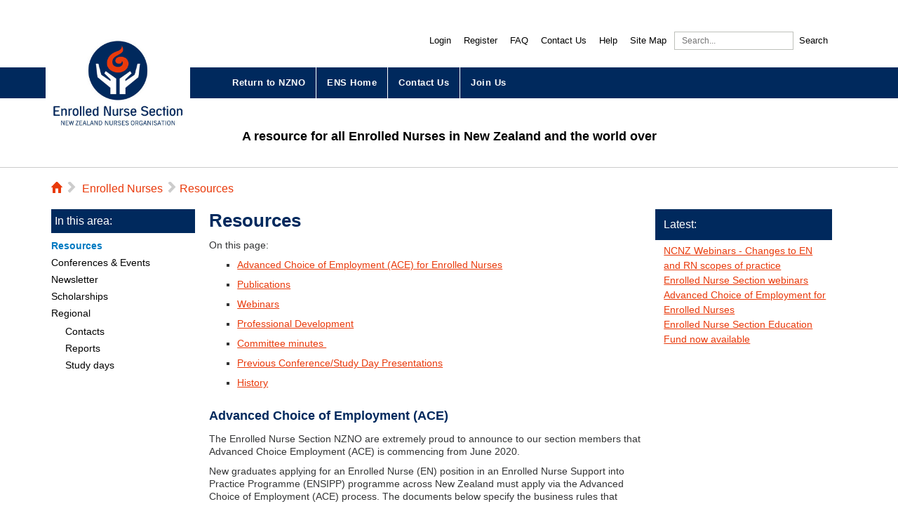

--- FILE ---
content_type: text/html; charset=utf-8
request_url: https://www.nzno.org.nz/groups/colleges_sections/sections/enrolled_nurses/resources
body_size: 35995
content:
<!DOCTYPE html>
<html  lang="en-US">
<head id="Head"><meta content="text/html; charset=UTF-8" http-equiv="Content-Type" />
<meta name="REVISIT-AFTER" content="1 DAYS" />
<meta name="RATING" content="GENERAL" />
<meta name="RESOURCE-TYPE" content="DOCUMENT" />
<meta content="text/javascript" http-equiv="Content-Script-Type" />
<meta content="text/css" http-equiv="Content-Style-Type" />
<title>
	ENS Resources
</title><meta id="MetaDescription" name="description" content="ENS Enrolled Nurses Section Publications and other resources" /><meta id="MetaKeywords" name="keywords" content="Enrolled Nurses Section, ENS, nurse assistants, health care assistants, enrolled nurse, HCA, NA" /><meta id="MetaRobots" name="robots" content="INDEX, FOLLOW" /><link href="/Resources/Shared/stylesheets/dnndefault/7.0.0/default.css?cdv=282" type="text/css" rel="stylesheet"/><link href="/DesktopModules/Links/module.css?cdv=282" type="text/css" rel="stylesheet"/><link href="/Resources/Search/SearchSkinObjectPreview.css?cdv=282" type="text/css" rel="stylesheet"/><link href="/Portals/_default/Skins/WEBXSkin/skin.css?cdv=282" type="text/css" rel="stylesheet"/><link href="/Portals/0/Containers/containers/container.css?cdv=282" type="text/css" rel="stylesheet"/><script src="/Resources/libraries/jQuery/03_07_01/jquery.js?cdv=282" type="text/javascript"></script><script src="/Resources/libraries/jQuery-Migrate/03_04_01/jquery-migrate.js?cdv=282" type="text/javascript"></script><link id="printstyle" rel="stylesheet" type="text/css" href="/Portals/_default/Skins/WEBXSkin/print.css" media="print" /><!--[if LT IE 7]><link id="IE6Minus" rel="stylesheet" type="text/css" href="/Portals/_default/Skins/WEBXSkin/ie6.css" /><![endif]--><link rel='icon' href='/Portals/0/favicon.ico?ver=c0Y7mtvTqiTh6hk07JD3yg%3d%3d' type='image/x-icon' />
				<!-- Google Tag Manager 2 -->
<script>(function(w,d,s,l,i){w[l]=w[l]||[];w[l].push({'gtm.start':
new Date().getTime(),event:'gtm.js'});var f=d.getElementsByTagName(s)[0],
j=d.createElement(s),dl=l!='dataLayer'?'&l='+l:'';j.async=true;j.src=
'https://www.googletagmanager.com/gtm.js?id='+i+dl;f.parentNode.insertBefore(j,f);
})(window,document,'script','dataLayer','GTM-P2SM8F4');</script>
<!-- End Google Tag Manager -->
			 
		  <meta name="viewport" content="width=device-width, initial-scale=1.0, maximum-scale=1.0, user-scalable=0" /><meta http-equiv="Cache-Control" content="max-age" /></head>
<body id="Body">

    <form method="post" action="/groups/colleges_sections/sections/enrolled_nurses/resources" id="Form" enctype="multipart/form-data">
<div class="aspNetHidden">
<input type="hidden" name="__EVENTTARGET" id="__EVENTTARGET" value="" />
<input type="hidden" name="__EVENTARGUMENT" id="__EVENTARGUMENT" value="" />
<input type="hidden" name="__VIEWSTATE" id="__VIEWSTATE" value="gjglAD0H86f0zTrgSKnXsdFTzokR22GpXmmboA+6gm0yVcCfchjREqSWkm0gJ/0TeCVvRCx88XVY4YJyYcih8zMJaay3Lz4fVCdTfxrEMjxzcsXBG2OhPUBNbBilfiTNObjztm/pMsOrHYgPDih9YqP3fmaY2VIAI7I63q6/RcSZRcqoZRMdJKSiw0gjrUKQ0K0PbtRLQsRu0yrY8AGt+6+4nvF0icHOtfcnAHOggsgk8HAO33rIHIZw7ho7muAQkuWxGFhvb/y1fvkwhYHjpCxkg3YW38uvh+UmI/1xOBtCCqqq1dOE5eIH0U+6glQV7T3Q2dvCizSoIBKrikU9XGzJpf348e0NZt/npRPRwdRPPCOdl2RKxIVUjHiVoNOBYt75Ys2lP8sHlYDBeFrUBfRdVqkfJ0Pv4cvyf4jEr6UP8He3TVK5HNfhv1QnBeuNtHTGjegU7o3N4K3fC+jK9hfgW/Lyo6J17XKQtorMAEps3yOnFHmx3hJbq6sipuM009EkjRYFk7dF3mLy0aEv71tFMmAsFk8dvCozfx2JouEy1MXO4lioiHeQ4Hmmf8G9zB4fxv/[base64]/FCWaofE9L8Ymyu9owI/snBfmFaW9qVoVg78TIeMt4xGfRry/hmk2fqhKxgZ2GVEIdq3Ae/kVkNv0LIpkPVMQ9aRDHUOgjsOHeoZt68LDNVEwxNqsR5/YtoRsxzJ+lMljjaUH4U48keyx4FNF1S4sMkjEOF+9jCSFRvSGBHSjKKEJc7D/JQWQtD89SfTmiMA9XemwB6u7847HAgZhUtS9Q3c6V8uCRszJmh4vx32k0U6WoUIL6+i3wtgIlwiwyR4Kgv4fIzZNDohs/trdZlc48Z4YPJIC7pHlW8IuKxGXhah99xbeB/wyZ3A0HO2grD7OaPNt/GXMqd0WMWnbPpvMr65qi2soX4Zg+gkqtU3Kpdtefx3/n22Uxm/Soh1IhRjGb12NNReRBRpaXaF6ciqE793XrRzFmoRVfZIWjnbcfs35Tl+xr0YDF1PF/y2I5fYjIvy73Rvj5D2NfhtSM2VPHciG7f/1qOjCMpNZQB9yIOF9O6iA1NgzkRSR6Q92eFZ8nEmZfEdLG/OFqMXTOr0mRRT3IFFwDjXX53C6zE6uCGNexWVXp1mGEAyrdVtUMugsRzN5pQVO1fHp/x9YAzNRU+SeGLkFeJnXfQPo12GUnlRzxYvwmcfkQeppAvayg4C1+trI1Rv+Liwp7zMLbdMVIZypiTOyQ8o6QPB5YawvEmTMPSL1x3rm0OEPEePviN5pEpRNq56PDU/cmbZ5hwA47SftgCeW7vR6f2G2KtuI8aJM30KyUkAa+d+BpIPI+KCjYrzWADKM4q+KRGiJQGL/bQW9bU+6MeSDqj07gdRHvWIJs2ffL3747FVZ5MItVlTMaqUjMK06Gk8L7GEGiKK2IQbntI6eG+scJz6cYk6Rd/0LVYqye0SVmv5TMcrTtZVceeBg5XbTK3RTitxQvoiXNHS8SnjoR+oaMtAZETp4C56UM/gAaINvEQWqiR1f8Mg2MefyILLksPAxMOK1rlyNHqGCaQ02Xd6GAMeqa0bocUbP2Mhlr31IA5xsSCdAcKBHToA7/O0MUu0+oeEgVYN4DoJtTtIitK/egAFtz3yrhg29uPpbS7djgRx2p1Q3wsYY3II/[base64]/Fs3ivmKU+al1l1FBMPyDBRjFAsEkgn+sKEja4VErkNXV4KROda3Bo5dq5XpAhBRtI25LGJ/ySZLF9HZCkb8zwWnyDyS1om8S3sgEFrbBdPwMdLSKctuTmZqIlwiZby71g+5bYuCq0qvri85LOHtyxV0+txFK3aiuA+dFbPh/C6ruig68E9hbsev4JTYIpUFRrOhQO95W3O4779Uv86favJlbTSJPl/ac7tEU+/OubmG2vvQ43z/uC1PR4gHNsFvY9j6zDt3+euJ5l1QDLxGg7aG9rYFIN104fARuiPWt8i8Bd42G9XjTK0bndrwaO5/AoqS9guzWwkCYzILU0IXqaHqYUyWus1ivGxo6WGlTt3wrtXvnfnHkru1/nb+QXMCEJHMHXZLx0Lpxv5vMRIxNk9GUcAAEuSZ1sLWq8OmVO4X1OgGfzmH3h73paXorn4N/iUmKX+9hsrasMqTuLbyzyBu+tOpzA38JGVQweWIzCoC1rqLrVgtfj9z7nE6tPrNpLT+O/3sM7pKMzAqxWRCkFLXHvKNNx12jHxZS8/VZCfPgLCmfejFXGvXmzEJPKF0KdiroYh88AR2lrZEc6phEF1S2VOdSj6urQR62KAq4XiVNFog8LXdTaKTVfYdFXetH7nBaUvdJKYNWDsE7EbcKcpnomGFGWY3LBmSt9HYPkWI2rhKjqJ/xx8j+NP9gwKWjCGLXGITqKC2I2d2d15AYKVxNvkzhRHEFIAmlPReg/JCRDHvYlfekLR7seVjMV3FZEuIxwtWhk7LKiaQtSVkWzc0ZgBS3QPiKt40hebDa+0xRQxAE3Ko6ZMrCc++x8ICkOHu8UNHT+wIo8m733/U6XTbX7sKd7LRPYXmI96Z2lBE3+S8EPOLJrY4H5RGjx6K/OKU2ND+RrOXb8UVRSllSaPGgihAeD65WeIlMXI7dgE3q/FNiEgLJKHTAM59QhDfgodI55UfZxuUM4or9zmIGhy88xkkvMZr9Rgt0RA1+8lUM9RAhQ2pO6Q3IIxS+5NGrm8pXaUrLRJyfnfBQs6MHtZ9wDXSFKUB3avBgLYdCk95MHWcv7+Py3JONo2qKYKuxohSslXOaZlAU29HsEJlH8j" />
</div>

<script type="text/javascript">
//<![CDATA[
var theForm = document.forms['Form'];
if (!theForm) {
    theForm = document.Form;
}
function __doPostBack(eventTarget, eventArgument) {
    if (!theForm.onsubmit || (theForm.onsubmit() != false)) {
        theForm.__EVENTTARGET.value = eventTarget;
        theForm.__EVENTARGUMENT.value = eventArgument;
        theForm.submit();
    }
}
//]]>
</script>


<script src="/WebResource.axd?d=pynGkmcFUV3Z6FCwM2XNOtF3X9A_3ZFyU3oTu1BIl0cznT2SLEFlmZVMZjk1&amp;t=638901526312636832" type="text/javascript"></script>


<script src="/ScriptResource.axd?d=NJmAwtEo3Ipz1aoIktcofglkdKDw10SSZFpeSyEWywkP7bqesHLym46ms8FN9d6y6ZB7owC-4IB51-iObUJLScr-0qH2kFUjWHy20JR5KfT3PbOQB4Ktx14KCLiieKv8LDCPKw2&amp;t=345ad968" type="text/javascript"></script>
<script src="/ScriptResource.axd?d=dwY9oWetJoLnlcnNmHIWYWk4U2BLaaH2BctENPZ24LPcXi5W94iqSmkXSa3iGO5GNAKLWJ3RCZPcr5hlVM0yfFEgJ8nN49nR7Ic2zuZzz8LBAaCL0fPgqyA0YlfrfWCjcWF9EtbbyTq3WcxY0&amp;t=345ad968" type="text/javascript"></script>
<div class="aspNetHidden">

	<input type="hidden" name="__VIEWSTATEGENERATOR" id="__VIEWSTATEGENERATOR" value="CA0B0334" />
	<input type="hidden" name="__VIEWSTATEENCRYPTED" id="__VIEWSTATEENCRYPTED" value="" />
	<input type="hidden" name="__EVENTVALIDATION" id="__EVENTVALIDATION" value="IKejRLZ5DbMbX+/fJ7Z4pR9FX1IM3ZZXlAAAgV1x/6pzL8mfRbfP0m0hEcdpY76+bfMBMbcNI47g2MYFVIMs8ymbqzJ3ronPull66W80hEAf0UyzaWK+0//58EWyEWup9ZvskvC5XyAZtw7Ii+bLsj/GZ8E=" />
</div><script src="/js/dnn.js?cdv=282" type="text/javascript"></script><script src="/js/dnncore.js?cdv=282" type="text/javascript"></script><script src="/Resources/Search/SearchSkinObjectPreview.js?cdv=282" type="text/javascript"></script><script src="/js/dnn.servicesframework.js?cdv=282" type="text/javascript"></script>
<script type="text/javascript">
//<![CDATA[
Sys.WebForms.PageRequestManager._initialize('ScriptManager', 'Form', [], [], [], 90, '');
//]]>
</script>

        
        
        
<link rel="stylesheet" href="https://cdnjs.cloudflare.com/ajax/libs/font-awesome/6.7.2/css/all.min.css">



<style>
#primary .container ul li header a {
    color: white!important;
}
#primary .container ul li header a:hover {
    color: black!important;
}
#secondary .container ul li a {
    color: black!important;
}
</style>




<style>
h1, h2, h3, h4, h5, h6{line-height:28px}
#breadcrumb h5 { line-height: inherit;}
#logo{padding: 10px 10px 0 10px !important; top: -80px;left: -5px;}
#header{min-height:auto}
#logo a{
	display: block;	
	text-indent: -999px;
	overflow: hidden;
	background: no-repeat;	
	width:186px;
	height:186px;
	background-size:186px 186px;	
}

.LeftPane h5{
    color: #fff !important;
    font-family: sans-serif !important;
    padding: 3px 5px;
    font-weight: normal;
    font-size: 16px !important;
    margin-bottom: 5px;
    background: #501f74;
}

.LeftPane div ul {
    margin-left: 0px;
    margin-top: 10px;
	padding-left: 0;
}

div.LeftMenu ul li{
	list-style: none;
}

#SideMenu ul li.active a span:first-child{font-weight:bold}
#SideMenu ul li.active ul li a span{font-weight:normal !important}

div.LeftMenu ul li .dropdown-menu.subLevel{margin-left:20px}
#dnn_ContentPane {
    margin-top: -10px !important;
}

@media only screen and (min-width: 752px){
	#secondary ul {
		margin: 22px 13px;
	}
}

@media only screen and (max-width: 751px){
	#logo {
		padding: 0px 0px 10px !important;
	}	
}
</style>
 
<script>

	//20190514 fixing anchor
	function scrollToAnchor(aid){
		try{
			var aTag = $("a[name='"+ aid +"']");

			var _scrollTo = aTag.offset().top - 20;
			var _browser = window.navigator.userAgent;
			if(!navigator.userAgent.match(/Trident.*rv\:11\./)){
				if(navigator.userAgent.indexOf("Edge") > 0 || navigator.userAgent.indexOf("Firefox") > 0){
					_scrollTo = _scrollTo - $("#header").height()-22;
				}else{
					_scrollTo = _scrollTo - $("#header").height();
				}						
			}
					
			$('html,body').animate({scrollTop: _scrollTo},'slow');
		}
		catch(e){}
	}

$(document).ready(function(){


	$('.toggle').click(function() {
		$(this).parent().next('ul').toggleClass('show');
		$(this).toggleClass('rotate');
	});

	$('.menu-toggle a').click(function() {
		$(this).parent().toggleClass('open');
		$('#header').toggleClass('hide');
		$('#primary, #secondary').toggleClass('hide');
		
		//Grace fixes
		if($("#primary").hasClass("hide")){
			//$("#header").sticky({topSpacing:0, zIndex: 1000});
			$("#main").css("margin-top", "0px");
			
		}else{
			//$("#header").unstick();
			$("#main").css("margin-top", $("#header").height()+10+"px");
			$("html, body").animate({scrollTop : 0},700);
		}
	});
		
	if($("#loginUser").html() != undefined){
		if($("#loginUser").html().trim() == ""){
			$("#loginUser").remove();	
		}
	}

	//20190514 fixing anchor
	//$(".DnnModule-DNN_HTML a").each(function(){
	$(".DNNModuleContent a").each(function(){  //Grace 20211011
		//console.log("m clicked");
		$(this).click(function(e){
			//console.log($(this).attr("href").indexOf("#"));
			if($(this).attr("href").indexOf("#") == 0){
				var _anchor = $(this).attr("href").split("#")[1].replace(/%20/g, " ");
				console.log(_anchor);
				if(_anchor != ""){
					e.preventDefault();
					scrollToAnchor(_anchor);
					window.location.hash = "#"+_anchor;
				}
			}
		});
	});
	
	if(window.location.hash != ""){
		//$(".DnnModule-DNN_HTML a").each(function(){
		$(".DNNModuleContent a").each(function(){   //Grace 20211011
		   if($(this).attr("href") == window.location.hash || $(this).attr("href") == window.location.hash.replace(/%20/g, " ")){
			$(this).click();
		}; 
		});  
	}
	
});
</script>
<header id="header" class="hide">
	<nav id="secondary" class="hide">
		<div class="container">
			<ul>
				<li><a id="dnn_dnnLOGIN_loginLink" title="Login" class="Login" rel="nofollow" onclick="this.disabled=true;" href="https://www.nzno.org.nz/member_login?returnurl=%2fgroups%2fcolleges_sections%2fsections%2fenrolled_nurses%2fresources">Login</a>
</li>
				<li><a id="dnn_dnnUSER_registerLink" title="Register" class="Login" rel="nofollow" href="https://www.nzno.org.nz/registration?returnurl=https%3a%2f%2fwww.nzno.org.nz%2fgroups%2fcolleges_sections%2fsections%2fenrolled_nurses%2fresources">Register</a>
</li>	
				<li><a href="/home/faq">FAQ</a></li>
				<li><a href="/about_us/contact_us">Contact Us</a></li>
				<li><a href="/site_help">Help</a></li>
				<li><a href="/home/site_map">Site Map</a></li>
				<li>
					<span id="dnn_dnnSearch_ClassicSearch">
    
    
    <span class="searchInputContainer" data-moreresults="See More Results" data-noresult="No Results Found">
        <input name="dnn$dnnSearch$txtSearch" type="text" maxlength="255" size="20" id="dnn_dnnSearch_txtSearch" class="NormalTextBox" aria-label="Search" autocomplete="off" placeholder="Search..." />
        <a class="dnnSearchBoxClearText" title="Clear search text"></a>
    </span>
    <a id="dnn_dnnSearch_cmdSearch" class="SkinObject" href="javascript:__doPostBack(&#39;dnn$dnnSearch$cmdSearch&#39;,&#39;&#39;)">Search</a>
</span>


<script type="text/javascript">
    $(function() {
        if (typeof dnn != "undefined" && typeof dnn.searchSkinObject != "undefined") {
            var searchSkinObject = new dnn.searchSkinObject({
                delayTriggerAutoSearch : 400,
                minCharRequiredTriggerAutoSearch : 2,
                searchType: 'S',
                enableWildSearch: true,
                cultureCode: 'en-US',
                portalId: -1
                }
            );
            searchSkinObject.init();
            
            
            // attach classic search
            var siteBtn = $('#dnn_dnnSearch_SiteRadioButton');
            var webBtn = $('#dnn_dnnSearch_WebRadioButton');
            var clickHandler = function() {
                if (siteBtn.is(':checked')) searchSkinObject.settings.searchType = 'S';
                else searchSkinObject.settings.searchType = 'W';
            };
            siteBtn.on('change', clickHandler);
            webBtn.on('change', clickHandler);
            
            
        }
    });
</script>

				</li>
			</ul>
		</div>
	</nav>
	
	<nav id="primary" class="hide">
		<div class="container subsite">
			
			<ul>
				<li>					
					<header><a href="/groups/colleges_sections">Return to NZNO</a></header>
				</li>
				<li>					
					<header><a class="curSec" href=""><label></label> Home</a></header>
				</li>
				<li>					
					<header><a href="" class="contactUsLink" style="margin-right:0px">Contact Us</a></header>
				</li>
				<li>					
					<header><a href="" class="joinUsLink">Join Us</a></header>
				</li>
			</ul>
			<h3 id="logo"><a href="/">NZNO</a></h3>
		</div>		
	</nav>
	<div class="subsite_header"><h3 class="curHeader"></h3></div>
	<nav class="menu-toggle open">
		<a class="close">close</a>
		<a class="open">menu</a>
	</nav>
</header>
	
<div id="main" role="main">
  <div class="BGTable"> 
  
  <div class="ContentMain" id="ContentMain" style="padding:0px">
      <div class="MainTable"> 
       
       <nav id="breadcrumb" class="row">  
			<h5>
			<a href="/home.aspx">
			<i class="ss-icon ss-standard">&#x2302;</i>
			</a>
			</h5> 
			<i class="ss-icon ss-standard">&#x25BB;</i>    		
		<span id="dnn_dnnBreadcrumb_lblBreadCrumb" itemprop="breadcrumb" itemscope="" itemtype="https://schema.org/breadcrumb"><span itemscope itemtype="http://schema.org/BreadcrumbList"><span itemprop="itemListElement" itemscope itemtype="http://schema.org/ListItem"><a href="https://www.nzno.org.nz/groups" class="SkinObject" itemprop="item"><span itemprop="name">Groups</span></a><meta itemprop="position" content="1" /></span><i class="ss-icon ss-standard">▻</i><span itemprop="itemListElement" itemscope itemtype="http://schema.org/ListItem"><a href="https://www.nzno.org.nz/groups/colleges_sections" class="SkinObject" itemprop="item"><span itemprop="name">Colleges & Sections</span></a><meta itemprop="position" content="2" /></span><i class="ss-icon ss-standard">▻</i><span itemprop="itemListElement" itemscope itemtype="http://schema.org/ListItem"><a href="https://www.nzno.org.nz/groups/colleges_sections/sections" class="SkinObject" itemprop="item"><span itemprop="name">Sections</span></a><meta itemprop="position" content="3" /></span><i class="ss-icon ss-standard">▻</i><span itemprop="itemListElement" itemscope itemtype="http://schema.org/ListItem"><a href="https://www.nzno.org.nz/groups/colleges_sections/sections/enrolled_nurses" class="SkinObject" itemprop="item"><span itemprop="name">Enrolled Nurses</span></a><meta itemprop="position" content="4" /></span><i class="ss-icon ss-standard">▻</i><span itemprop="itemListElement" itemscope itemtype="http://schema.org/ListItem"><a href="https://www.nzno.org.nz/groups/colleges_sections/sections/enrolled_nurses/resources" class="SkinObject" itemprop="item"><span itemprop="name">Resources</span></a><meta itemprop="position" content="5" /></span></span></span>           		
		</nav>
		
		
		
        <div class="TopPaneMain" style="padding-bottom:0px">			
			<div class="parentDiv">				
				<div class="LeftPane NoPaneBorder" >
					<h5>In this area:</h5>					
					<div class="titlecontainergreyunderline"></div>	
					<div class="LeftMenu" >
						<div id="SideMenu">
	<ul class="">
		
        <li class="">
        
            <a href="https://www.nzno.org.nz/groups/colleges_sections/sections/enrolled_nurses/contact_us" ><span>Contact us</span> </a>
        
        </li>
    
        <li class="active">
        
            <a href="https://www.nzno.org.nz/groups/colleges_sections/sections/enrolled_nurses/resources" ><span>Resources</span> </a>
        
        </li>
    
        <li class="">
        
            <a href="https://www.nzno.org.nz/groups/colleges_sections/sections/enrolled_nurses/conferences_events" ><span>Conferences &amp; Events</span> </a>
        
        </li>
    
        <li class="">
        
            <a href="https://www.nzno.org.nz/groups/colleges_sections/sections/enrolled_nurses/newsletter" ><span>Newsletter</span> </a>
        
        </li>
    
        <li class="">
        
            <a href="https://www.nzno.org.nz/groups/colleges_sections/sections/enrolled_nurses/scholarships" ><span>Scholarships</span> </a>
        
        </li>
    
        <li class="dropdown ">
        
            <a href="https://www.nzno.org.nz/groups/colleges_sections/sections/enrolled_nurses/regional" ><span>Regional</span> <span class="caret"></span></a>
        
            <ul class="dropdown-menu subLevel">
            
        <li class="">
        
            <a href="https://www.nzno.org.nz/groups/colleges_sections/sections/enrolled_nurses/regional/contacts" ><span>Contacts</span> </a>
        
        </li>
    
        <li class="">
        
            <a href="https://www.nzno.org.nz/groups/colleges_sections/sections/enrolled_nurses/regional/reports" ><span>Reports</span> </a>
        
        </li>
    
        <li class="">
        
            <a href="https://www.nzno.org.nz/groups/colleges_sections/sections/enrolled_nurses/regional/study_days" ><span>Study days</span> </a>
        
        </li>
    
            </ul>
        
        </li>
    
	</ul>
</div>
    
	
						
					</div> 
					<div class="transparent_with_title"></div>
					<div id="dnn_LeftPane" class=" DNNEmptyPane">	</div>
				</div>
				<div id="dnn_ContentPane" class="ContentPane NoPaneBorder"><div class="DnnModule DnnModule-DNN_HTML DnnModule-2911"><a name="2911"></a>
<div class="transparent_with_title">
	<h1><span id="dnn_ctr2911_dnnTITLE_titleLabel" class="titlecontainer">Resources</span>


</h1>


	<div id="dnn_ctr2911_contentpane" class="DNNAlignleft"><!-- Start_Module_2911 --><div id="dnn_ctr2911_ModuleContent" class="DNNModuleContent ModDNNHTMLC">
	<div id="dnn_ctr2911_HtmlModule_lblContent" class="Normal">
	<p><a id="Return" name="Return"></a>On this page:</p>

<ul>
 <li><a href="#ACE">Advanced Choice of Employment (ACE) for Enrolled Nurses</a></li>
 <li><a href="#Publications">Publications</a></li>
 <li><a href="#Webinar">Webinars</a></li>
 <li><a href="#Professional">Professional Development</a></li>
 <li><a href="#Committee">Committee minutes&nbsp;</a></li>
 <li><a href="#Conference presentations">Previous Conference/Study Day Presentations</a></li>
 <li><a href="#History">History</a></li>
</ul>

<h3><a id="ACE" name="ACE"></a>Advanced Choice of Employment (ACE)</h3>

<p>The Enrolled Nurse Section NZNO are extremely proud to announce to our section members that Advanced Choice Employment (ACE) is commencing from June 2020.</p>

<p>New graduates applying for an Enrolled Nurse (EN) position in an Enrolled Nurse Support into Practice Programme (ENSIPP) programme across New Zealand must apply via the Advanced Choice of Employment (ACE) process. The documents below specify the business rules that apply to the ACE Enrolled Nurse Process, which launches in June 2020</p>

<ul>
 <li><a href="/Portals/0/Files/Documents/Groups/Enrolled%20Nurses/20200513%20Advanced%20Choice%20Employment%20%28ACE%29%20June%202020.pdf" target="_blank">ACE June 2020</a></li>
 <li><a href="/Portals/0/Files/Documents/Groups/Enrolled%20Nurses/20200513%20Overview%20-%20Final%20ACE%20EN%20Process%20-%20January%202020.pdf" target="_blank">Overview - Final ACE EN Process</a></li>
 <li><a href="/Portals/0/Files/Documents/Groups/Enrolled%20Nurses/20200513%20Final%20-%20Business%20Rules%20-%20ACE%20EN%20Process.pdf" target="_blank">Final Business Rules - ACE EN Process</a></li>
</ul>

<p><a href="https://en.acenz.net.nz/" target="_blank">Visit the ACE website</a>.</p>

<h3><a name="Publications"></a>Publications</h3>

<p><strong>Nursing Council or Nurses Organisation</strong></p>

<ul>
 <li><a href="/Portals/0/Files/Documents/Groups/Enrolled%20Nurses/Fact%20sheet%20-%20Nursing%20Council%20of%20NZ%20versus%20NZNO%20-%20know%20the%20difference%2C%202009.pdf" target="_blank">Nursing Council or Nursing Organisation - Know the difference</a></li>
</ul>

<p><strong>May 2021 - Enrolled Nurse Section Rules</strong></p>

<p>The updated Enrolled Nurse Section Rules as per below were passed at the 2021 Enrolled Nurse Section Conference&nbsp;</p>

<ul>
 <li><a href="/Portals/0/Files/Documents/Groups/Enrolled Nurses/2021 ENS Rules Final.pdf?ver=JTzN9IDQA-HpepIQwZpxIA%3d%3d" target="_blank">Enrolled Nurse Section NZNO Rules</a> (PDF, 208KB)</li>
</ul>

<p><strong>August 2016 - Enrolled Nurse Section Strategic Plan</strong></p>

<p>The Enrolled Nurse Section NZNO Strategic Plan 2016 - 2021 has been updated following consultation and was endorsed at&nbsp;the 2016&nbsp;Enrolled Nurse Section Conference and by the NZNO Board of Directors.</p>

<ul>
 <li><a href="/Portals/0/Files/Documents/Groups/Enrolled%20Nurses/Enrolled%20Nurse%20Section%20Strategic%20Plan%202016-2021%20201608.pdf" target="_blank">Enrolled Nurse Section Strategic Plan 2016 - 2021</a></li>
</ul>

<p><strong>April 2014 - Enrolled Nurse supported into Practice Programme</strong></p>

<p>The Enrolled Nurse Section NZNO have developed a paper on Enrolled Nurse Supported Into Practice Programme (EN SIPP). This is for a fully funded 6 month new enrolled nurse supported into practice programme in our District Health Boards to support newly graduated enrolled nurses.</p>

<ul>
 <li><a href="/Portals/0/Files/Documents/Groups/Enrolled%20Nurses/2014%2011%20ENSIPP%20final%20for%20approval.pdf" target="_blank">Enrolled Nurse supported into Practice Program</a></li>
</ul>

<p><strong>August 2013</strong></p>

<p>&quot;The Enrolled Nurse Section NZNO had the following papers endorsed at the 2013 Enrolled Nurse Section NZNO Conference and by the NZNO Board of Directors. The Enrolled Nurse Section NZNO National Committee will use these papers as guidelines when lobbying on behalf of its members. They are available for all enrolled nurses to use in their workplaces when involved in consultation on enrolled nurse position descriptions and enrolled nurse education and professional development&quot;.&nbsp;</p>

<ul>
 <li><a href="/Portals/0/Files/Documents/Groups/Enrolled%20Nurses/Enrolled%20Nurse%20Section%20Enrolled%20Nurse%20Education%20Policy%20August%20%202013.pdf" target="_blank">Enrolled Nurse Section Enrolled Nurse Education Policy</a></li>
 <li><a href="/Portals/0/Files/Documents/Groups/Enrolled Nurses/Enrolled Nurse Section NZNO Generic Enrolled Nurse Position Description August 2013.pdf?ver=1Rdt53fNv84sHkbsxzKULA%3d%3d" target="_blank">Enrolled Nurse Section NZNO Generic Enrolled Nurse Position Description</a></li>
</ul>

<p><strong>Guideline: responsibilities for direction and delegation of care to enrolled nurses</strong></p>

<p>The Nursing Council of New Zealand Guideline: responsibilities for direction and delegation fo care to enrolled nurses contains information relevant to Enrolled Nurses. It can be obtained from the Council website&nbsp;<a href="http://www.nursingcouncil.org.nz" target="_blank">www.nursingcouncil.org.nz</a>.</p>

<p><strong>Education programme standards for the enrolled nurse scope of practice</strong></p>

<p>The Nursing Council of New Zealand booklet on the education programme standards for the enrolled nurse lists the standards for Enrolled Nurse programmes in New Zealand. It can be downloaded from the Nursing Council website&nbsp;<a href="http://www.nursingcouncil.org.nz" target="_blank">www.nursingcouncil.org.nz</a>.</p>

<p><strong>Competencies for Enrolled Nurses</strong></p>

<p>The Nursing Council of New Zealand booklet on the Competencies for Enrolled Nurses is available to download on the Nursing Council of New Zealand website&nbsp;<a href="https://www.nursingcouncil.org.nz" target="_blank">www.nursingcouncil.org.nz</a>.</p>

<h3><a id="Webinar" name="Webinar"></a>Enrolled Nurse Section webinars</h3>

<p><strong>UPCOMING WEBINARS</strong></p>

<p>TBC</p>

<p><strong>PREVIOUS WEBINARS</strong></p>

<ul>
 <li><a href="https://myhealthhub.co.nz/webinars/" target="_blank">View previous recorded webinars</a></li>
</ul>

<p><b>Assessment of capacity - Duty of care and the Mental Health Act:&nbsp;</b>Presenter:&nbsp;Tony O&#39;Brien, Associate Professor, University of Waikato</p>

<ul>
 <li><a href="https://myhealthhub.co.nz/assessment-of-capacity-duty-of-care-and-the-mental-health-act-3/" target="_blank">Watch now</a></li>
</ul>

<p><strong>Moral Distress:&nbsp;</strong>Education session presented by Sarah Wilson, Clinical Nurse Specialist, Palliative Care, Dunedin Hospital, Southern District Health Board</p>

<ul>
 <li><a href="https://youtu.be/h1yVXYAOpkI" target="_blank">Watch now</a></li>
</ul>

<p><strong>End of Life Choice Act 2019:&nbsp;</strong>Rob McHawk, Manager, Regulatory Assurance at the Ministry of Health <em>and&nbsp;</em><strong>Advance Care Planning:&nbsp;</strong>Maree Sharp, Advance Planning Nursing Coordinator, Northland District Health Board</p>

<ul>
 <li><a href="https://youtube.com/playlist?list=PLUw2YayYode8uI1HBcKkaV9OKtvNv6Txc">Watch now</a></li>
</ul>

<h3><a name="Professional"></a>Professional Development for Enrolled Nurses</h3>

<p>Get information about the <a href="/groups/colleges_sections/sections/enrolled_nurses/regional/regional_study_days">Regional Enrolled Nurse Section Study Days</a>.</p>

<p><strong>Level 6 programmes at Whitireia for Enrolled Nurses</strong></p>

<p>For details see the <a href="https://www.whitireiaweltec.ac.nz/study-programmes/health/nursing/" target="_blank">Whitireia-Weltec Nursing page</a>.</p>

<p><strong>The University of Tasmania, Australia</strong></p>

<p>Access&nbsp;free online programmes for health professionals. Most programmes are over 7 weeks and involve 2-3 hours per week. A certificate is provided on achievement of the individual programme.</p>

<p>Click a link below to see the dates for&nbsp;the following online programmes:</p>

<ul>
 <li><a href="https://www.utas.edu.au/wicking/understanding-dementia" target="_blank">Understanding Dementia</a></li>
 <li><a href="https://www.utas.edu.au/wicking/preventing-dementia" target="_blank">Preventing Dementia</a></li>
 <li><a href="https://ms.mooc.utas.edu.au/">Understanding Multiple Sclerosis</a></li>
</ul>

<p><strong>The Quality Health and Safety Commission New Zealand (QHSC)</strong></p>

<p>Health care workers can now access four <em>free </em>eLearning modules through the <a href="https://www.hqsc.govt.nz/our-programmes/advance-care-planning/projects/staff-information/" target="_blank">Advance Care Planning Learning Management System</a>.</p>

<p><strong>Foundation Course in Cultural Competency (Māori)</strong></p>

<p>Individual values, beliefs, and behaviours about health and well-being are shaped by various factors such as race, ethnicity, nationality, language, gender, socioeconomic status, physical and mental ability, sexual orientation, and occupation.</p>

<p>Cultural competence in health care is broadly defined as the ability of health practitioners to understand and integrate these factors into the delivery of healthcare practice.</p>

<ul>
 <li><a href="https://members.mauriora.co.nz/course/foundation-course-in-cultural-competency-maori/" target="_blank">Check out the Foundation Course</a></li>
</ul>

<p><strong>He Papa Tikanga NZ Certificate in Tikanga (Mātauranga Māori)</strong></p>

<p>He Papa Tikanga will give you insight into a Māori worldview. Learn about traditions, concepts, values and protocols and understand why Māori do things a certain way. Find out how to apply some of these concepts in your home, workplace and community. Challenge your thinking and reflect on your own beliefs and values and how they relate to those of other cultures.</p>

<p>Learn from home at your own pace with amazing resources and regular visits from a kaitiaki (support person).</p>

<p>When you successfully complete this programme you will receive the following qualification:&nbsp;New Zealand Certificate in Tikanga (Mātauranga Māori) Level 3</p>

<ul>
 <li><a href="https://www.twoa.ac.nz/nga-akoranga-our-programmes/study-from-home/certificate-in-tikanga-maori" target="_blank">Check out the He Papa Tikanga NZ Certificate</a></li>
</ul>

<p><strong>He Tikanga Whakaaro NZ Certificate in Tikanga (Mātauranga Māori)</strong></p>

<p>Tikanga has been evolving for thousands of years &ndash; refined and handed down through the generations. This programme passes on a broad range of Māori knowledge, allowing you to appreciate the depth and beauty of Māori beliefs and values to ensure tikanga practices are nurtured, maintained and embraced for generations to come.</p>

<p>He Tikanga Whakaaro is a home-based programme supported by a kaitiaki (support person) who will meet with you during your studies.</p>

<p>You&#39;ll learn about:</p>

<ul>
 <li>marae protocols and practices</li>
 <li>tangihanga (funerals)</li>
 <li>respectful relationships</li>
 <li>rongoā Māori (traditional remedies)</li>
 <li>māra kai (gardening)</li>
 <li>Māori Land Court or governance</li>
 <li>te reo Māori.</li>
</ul>

<p>When you successfully complete this programme, you will receive the following qualification:&nbsp;New Zealand Certificate in Tikanga (Mātauranga Māori) Level 4</p>

<ul>
 <li><a href="https://www.twoa.ac.nz/nga-akoranga-our-programmes/study-from-home/certificate-in-tikanga-maatauranga-maaori" target="_blank">Check out the He Tikanga Whakaaro NZ Certificate</a></li>
</ul>

<p><strong>ARA Institute of Technology</strong></p>

<p>The ARA has ongoing professional development for Enrolled Nurses. See the links below for information about their graduate certificate.</p>

<ul>
 <li><a href="https://www.ara.ac.nz/siteassets/myara/programme-handbooks/health-practice/2026/ch3890-graduate-certificate-in-nursing-2026.pdf" target="_blank">ARA Graduate Certificate in Nursing Practice</a></li>
 <li><a href="/Portals/0/Files/Documents/Groups/Enrolled%20Nurses/Grad%20Cert%20-%20EN%20timetable%202021.pdf" target="_blank">ARA Professional Development for Enrolled Nurses 2021&nbsp;Calendar</a></li>
 <li>Competency Assessment Programmes for ENs who are returning to the workforce. <a href="http://www.cpit.ac.nz/study-options/qualifications-and-courses/programmes/Competency-Assessment-Programme-Enrolled-Nurse.xml" target="_blank">ARA Competency Assessment Programme for the Enrolled Nurse</a>.</li>
</ul>

<h3><a name="Committee"></a>Committee minutes&nbsp;</h3>

<p>Confirmed meeting minutes of the Enrolled Nurse Section (NZNO)&nbsp;national committee meetings:</p>

<p><strong>2024</strong></p>

<ul>
 <li><a href="/Portals/0/Files/Documents/Groups/Enrolled Nurses/20240725 ENS Teams signed minutes July 2024.pdf?ver=1EDS3SAI2girp40CVCR0-w%3d%3d" target="_blank">July 2024 Teams meeting</a>&nbsp;(PDF, 624KB)</li>
 <li><a href="/Portals/0/Files/Documents/Groups/Enrolled Nurses/20240506 ENS Team signed minutes pre conf May 2024.pdf?ver=GT00_YJZy75OY2-xX01nAg%3d%3d" target="_blank">May 2024 Teams meeting</a>&nbsp;(PDF, 330KB)</li>
 <li><a href="/Portals/0/Files/Documents/Groups/Enrolled Nurses/20240311 ENS Zoom signed minutes March 2024.pdf?ver=mWA59MWgUkjip7GM7EJSZQ%3d%3d" target="_blank">March 2024 Zoom meeting</a>&nbsp;(PDF, 319KB)</li>
 <li><a href="/Portals/0/Files/Documents/Groups/Enrolled Nurses/20240222 ENS F2F signed minutes February 2024.pdf?ver=VWalcsMpSHW3JnxG57pbPw%3d%3d" target="_blank">February 2024 F2F meeting</a>&nbsp;(PDF, 1.47MB)</li>
 <li><a href="/Portals/0/Files/Documents/Groups/Enrolled Nurses/20240130 ENS Virtual meeting minutes signed.pdf?ver=L1FQ5gmlndkmiltOJLIwbQ%3d%3d" target="_blank">January 2024 Virtual meeting</a> (PDF, 411KB)</li>
</ul>

<p><strong>2023</strong></p>

<ul>
 <li><a href="/Portals/0/Files/Documents/Groups/Enrolled Nurses/20231128 ENS Virtual meeting minutes signed.pdf?ver=ocEA-RdU61T4yB1YwKe7FA%3d%3d" target="_blank">November 2023 Virtual meeting</a> (PDF, 226KB)</li>
 <li><a href="/Portals/0/Files/Documents/Groups/Enrolled Nurses/20231116 ENS F2F meeting minutes signed.pdf?ver=uD2TNVvXEIdvljOhmu59XQ%3d%3d" target="_blank">November 2023 F2F meeting</a> (PDF, 1.82MB)</li>
 <li><a href="/Portals/0/Files/Documents/Groups/Enrolled Nurses/20230828 ENS Teams meeting August 2023 signed.pdf?ver=twnYFE251dLEOv591iw3ew%3d%3d" target="_blank">August 2023 Virtual meeting</a> (PDF, 586KB)</li>
 <li><a href="/Portals/0/Files/Documents/Groups/Enrolled Nurses/20230807 ENS F2F meeting August 2023 signed.pdf?ver=twnYFE251dLEOv591iw3ew%3d%3d" target="_blank">August 2023 F2F meeting</a> (PDF, 790KB)</li>
 <li><a href="/Portals/0/Files/Documents/Groups/Enrolled Nurses/20230626 ENS Zoom meeting minutes June 2023 signed.pdf?ver=LHPtsTIt4DEaH5NxRbMweQ%3d%3d" target="_blank">June 2023 Virtual meeting</a> (PDF, 314KB)</li>
 <li><a href="/Portals/0/Files/Documents/Groups/Enrolled Nurses/20230525 ENS post AGM signed minutes May 2023.pdf?ver=1sSVs_D_4CyaW6rLPZym9Q%3d%3d" target="_blank">25 May 2023 F2F post AGM minutes</a>&nbsp;(PDF, 448KB)</li>
 <li><a href="/Portals/0/Files/Documents/Groups/Enrolled Nurses/20230525 ENS AGM Signed minutes May 2023.pdf?ver=41YTHjRo7MSXl8QOPzpekA%3d%3d" target="_blank">25 May 2023 F2F AGM minutes&nbsp;</a>(PDB, 491KB)</li>
 <li><a href="/Portals/0/Files/Documents/Groups/Enrolled Nurses/20230424 ENS Meeting Teams April 2023 signed.pdf?ver=kYr83exw4NLvQqh2nT00Ng%3d%3d" target="_blank">24 April 2023 Virtual meeting</a> (PDF, 394KB)</li>
 <li><a href="/Portals/0/Files/Documents/Groups/Enrolled Nurses/20230412 Committee Meeting Minutes Teams April 2023 signed.pdf?ver=MqQDh5oAnGwE-J4JeJbLNw%3d%3d" target="_blank">12 April 2023 Virtual meeting</a> (PDF, 463KB)</li>
 <li><a href="/Portals/0/Files/Documents/Groups/Enrolled Nurses/20230207 ENS Meeting Minutes Febuary 2023 signed.pdf?ver=NdDKauWmwE5IEZ0loJDzlQ%3d%3d" target="_blank">February F2F 2023</a>&nbsp;(PDF, 1.11MB)</li>
</ul>

<p><strong>2022</strong></p>

<ul>
 <li><a href="/Portals/0/Files/Documents/Groups/Enrolled Nurses/20220907 September minutes signed.pdf?ver=LbLzTwVEYUMBBEpN3uu2BQ%3d%3d" target="_blank">September virtual meeting</a>&nbsp;(PDF, 354KB)</li>
 <li><a href="/Portals/0/Files/Documents/Groups/Enrolled Nurses/20220811 August minutes signed.pdf?ver=RdBsmhJUbQYQC5_cZd4iFQ%3d%3d" target="_blank">August F2F </a>(PDF, 540KB)</li>
 <li><a href="/Portals/0/Files/Documents/Groups/Enrolled Nurses/20220517 May virtual meeting minutes signed.pdf?ver=WjUM4TrP_eORQWoUf_iK6w%3d%3d" target="_blank">May virtual&nbsp;meeting</a> (PDF, 481KB)</li>
 <li><a href="/Portals/0/Files/Documents/Groups/Enrolled Nurses/20220429 April minutes signed.pdf?ver=nR5Op4i0OOtO3ZecFHyZSw%3d%3d" target="_blank">April F2F</a>&nbsp;(PDF, 1.11MB)</li>
 <li><a href="/Portals/0/Files/Documents/Groups/Enrolled Nurses/20220309 March minutes signed.pdf?ver=F6b8AcjwW7uPhpAnDP1ZFg%3d%3d" target="_blank">March virtual meeting</a>&nbsp;(PDF, 585KB)</li>
 <li><a href="/Portals/0/Files/Documents/Groups/Enrolled Nurses/20220218 February minutes signed.pdf?ver=-UIIMgjKlDnf5agsJ5JIBw%3d%3d" target="_blank">February virtual meeting</a>&nbsp;(PDF, 428KB)</li>
 <li><a href="/Portals/0/Files/Documents/Groups/Enrolled Nurses/20220208 February minutes signed.pdf?ver=jfTf_-nM7rYnJ2pjvFMDbQ%3d%3d" target="_blank">February</a>&nbsp;(PDF, 106KB)</li>
</ul>

<p><strong>2021</strong></p>

<ul>
 <li><a href="/Portals/0/Files/Documents/Groups/Enrolled Nurses/20211201 ENS December minutes signed.pdf?ver=SaEKsp03xhu5lFLnU8xhTw%3d%3d" target="_blank">December</a>&nbsp;(PDF, 129KB)</li>
 <li><a href="/Portals/0/Files/Documents/Groups/Enrolled Nurses/20211109 ENS November minutes signed.pdf?ver=ymtJnjJgzkWj7eiwDS3JBQ%3d%3d" target="_blank">November</a>&nbsp;(PDF, 321KB)</li>
 <li><a href="/Portals/0/Files/Documents/Groups/Enrolled Nurses/20211006 ENS October minutes_signed.pdf?ver=b4zfVEQ1YvDe8rNv07by6A%3d%3d" target="_blank">October</a>&nbsp;(PDF, 375KB)</li>
 <li><a href="/Portals/0/Files/Documents/Groups/Enrolled Nurses/20210908 ENS September minutes_signed.pdf?ver=ha6PPh-WOV3bhWcN9jJQXQ%3d%3d" target="_blank">September</a>&nbsp;(PDF, 387KB)</li>
 <li><a href="/Portals/0/Files/Documents/Groups/Enrolled Nurses/20210804 ENS August Minutes_signed.pdf?ver=u7-JU0-6HnGwp_jXHQpPFQ%3d%3d" target="_blank">August</a>&nbsp;(PDF, 1.44MB)</li>
 <li><a href="/Portals/0/Files/Documents/Groups/Enrolled Nurses/20210519 ENS AGM minutes 2021 signed.pdf?ver=dMehj4XJuv50Rzvpf5l7qg%3d%3d" target="_blank">May AGM</a> (PDF, 822KB)</li>
 <li><a href="/Portals/0/Files/Documents/Groups/Enrolled Nurses/20210217 ENS February minutes signed.pdf?ver=nLQFEqyPmfnQ-s8D6tmSJg%3d%3d" target="_blank">February</a>&nbsp;(PDF, 1.25MB)</li>
 <li><a href="/Portals/0/Files/Documents/Groups/Enrolled Nurses/20210127 ENS January minutes signed.pdf?ver=56IyZzbBOJYnl1Bd8Q53gw%3d%3d" target="_blank">January</a>&nbsp;(PDF, 769KB)</li>
</ul>

<p><strong>2020</strong></p>

<ul>
 <li><a href="/Portals/0/Files/Documents/Groups/Enrolled Nurses/20201104 ENS November  minutes 2020 signed.pdf?ver=_-MOtdYdPNCNcukvVHrjUA%3d%3d" target="_blank">November</a>&nbsp;(PDF, 1.75MB)</li>
 <li><a href="/Portals/0/Files/Documents/Groups/Enrolled Nurses/20200805 ENS F2F Minutes August 2020 signed.pdf?ver=SiBVafDF41Ae-1rqcddwXA%3d%3d" target="_blank">August</a>&nbsp;(PDF, 1.94MB)</li>
 <li><a href="/Portals/0/Files/Documents/Groups/Enrolled%20Nurses/20200729%20ENS%20Zoom%20meeting%20minutes%20July.pdf" target="_blank">July</a>&nbsp;(PDF, 729KB)</li>
 <li><a href="/Portals/0/Files/Documents/Groups/Enrolled%20Nurses/20200729%20ENS%20Zoom%20meeting%20minutes%20July.pdf" target="_blank">June</a>&nbsp;(PDF, 590KB)</li>
 <li><a href="/Portals/0/Files/Documents/Groups/Enrolled%20Nurses/20200214%20ENS%20Committee%20meeting%20minutes%20Feb.pdf" target="_blank">February</a>&nbsp;(PDF, 1.47MB)</li>
</ul>

<h3><a name="Conference presentations"></a>Previous Conference / Study Day presentations</h3>

<p><strong>2025 EN Conference presentations</strong></p>

<ul>
 <li><a href="/Portals/0/Files/Documents/Groups/Enrolled Nurses/2025 Presentations/2025 EN Scope of practice - Nursing Council.pdf?ver=grxdrIQ8EJqitHE27W2fqw%3d%3d" target="_blank">EN Scope of Practice - Catherine Byrne, Waikura Kamo, Jane MacGeorge - Nursing Council</a></li>
 <li><a href="/Portals/0/Files/Documents/Groups/Enrolled Nurses/2025 Presentations/2025 EN Presentation - Medication Management  Mikaela Shannon.pdf?ver=S2qSjtgQRUKxBeQqs9xn0g%3d%3d" target="_blank">Aged care medication management: Practice and Systems&nbsp;- Mikaela Shannon</a></li>
 <li><a href="/Portals/0/Files/Documents/Groups/Enrolled Nurses/2025 Presentations/2025 EN Presentation - Melissa Peterson.pdf?ver=BezvmFG0tyeXPftYY3ZcfQ%3d%3d" target="_blank">Enrolled Nurses forging forward in 2025 - Melissa Peterson</a></li>
 <li><a href="/Portals/0/Files/Documents/Groups/Enrolled Nurses/2025 Presentations/ENSIPP Presentation 2025 - Sarah Steele.pdf?ver=6BN7t4WO5UTAMgV9Pm1pqw%3d%3d" target="_blank">ENSIPP - Sara Steele</a></li>
 <li><a href="/Portals/0/Files/Documents/Groups/Enrolled Nurses/2025 Presentations/2025 EN Presentation - SCOPE OF PRACTICE - May 2025.pdf?ver=a6Vs6EifYBhNU8zj41FEVA%3d%3d" target="_blank">EN&nbsp;Scope of Practice and Competencies - Debbie Handisides and Michelle Prattley</a></li>
 <li><a href="/Portals/0/Files/Documents/Groups/Enrolled Nurses/2025 Presentations/2025 EN Presentation - A Year in the Life of WFA.pdf?ver=9O8e78fvjvdu1Dlr3MSn7A%3d%3d" target="_blank">Wellington Free Ambulance - Nick Swan</a></li>
</ul>

<p><strong><a id="2024 Presentations" name="2024 Presentations"></a></strong><strong style="font-size: 14px;">2024 EN Conference presentations</strong></p>

<ul>
 <li><a href="https://drive.google.com/drive/folders/1t3opobAxQfWJDNZ4QVpFEfxzBBOqnzDG?usp=sharing" target="_blank">Conference Photos</a></li>
</ul>

<p><strong>Day one</strong></p>

<ul>
 <li><a href="/Portals/0/Files/Documents/Groups/Enrolled Nurses/2024 Presentations/Day 1 945am- Jenni Falconer presentation_pptx.pdf?ver=Zd3HmjpyWV0rx-YGTM8fFQ%3d%3d" target="_blank">Keynote Speaker - Jenni Falconer</a></li>
 <li><a href="/Portals/0/Files/Documents/Groups/Enrolled Nurses/2024 Presentations/Day 1 1045am NCNZ - Jane Mc - Waikura Kamo.pdf?ver=3NmWtTuOWUbq_bU3aXIRqw%3d%3d" target="_blank">Nursing Council update on EN Scope review - Jane MacGeorge and Waikura Kamo</a></li>
 <li><a href="/Portals/0/Files/Documents/Groups/Enrolled Nurses/2024 Presentations/Day 1 1130 - DeteriorationDetection-Aloha Sison.pdf?ver=Ncg65zzklw2colMky4yYCw%3d%3d" target="_blank">Deterioration Detection for the Older Adults - Aloha Sison</a></li>
 <li><a href="/Portals/0/Files/Documents/Groups/Enrolled Nurses/2024 Presentations/Day 1 1315 Harnessing the value of EN -  L Hetaraka 2024.pdf?ver=NW5Pr8Q1_WobDEjp-cI_NA%3d%3d" target="_blank">Harnessing the value for Enrolled Nurses - Lorraine Heteraka</a></li>
 <li><a href="/Portals/0/Files/Documents/Groups/Enrolled Nurses/2024 Presentations/Day 1 1400 Corrections Nurses.pdf?ver=7oEDMD-rNRJsF8T9nWs4jQ%3d%3d" target="_blank">Ara Poutama Aotearoa, Department of Corrections - Sarah Roberts and Alison Lovelock</a></li>
 <li><a href="/Portals/0/Files/Documents/Groups/Enrolled Nurses/2024 Presentations/Day 1 1445pm Working as an Enrolled Nurse at Nurse Maude.pdf?ver=Ta-8xBQIGQZbDwzmdogDqw%3d%3d" target="_blank">Working as an Enrolled Nurse at Nurse Maude - Tamara Morrison</a></li>
</ul>

<p><strong>Day two</strong></p>

<ul>
 <li><a href="/Portals/0/Files/Documents/Groups/Enrolled Nurses/2024 Presentations/Day 2 0830 -Why cant my patient lose weight.pdf?ver=XXByP6zHFqiuVHbYYdfc7g%3d%3d" target="_blank">Why cant my patients lose weight? - Mr Rowan French</a></li>
 <li><a href="/Portals/0/Files/Documents/Groups/Enrolled Nurses/2024 Presentations/Day 2 1245 Anitas presentation last No1.pdf?ver=otas7-_xzp3hSZ2eUT9_yg%3d%3d" target="_blank">Why I donate blood - Anita Te Kahu</a></li>
 <li><a href="/Portals/0/Files/Documents/Groups/Enrolled Nurses/2024 Presentations/Day 2 1315 Youth and Young adults diabetes.pdf?ver=EdAS3L4H307pKd9-zOThbQ%3d%3d" target="_blank">Supporting youth and young adults with diabetes - Lynne Malcolm and Pryia Joseph</a></li>
 <li><a href="/Portals/0/Files/Documents/Groups/Enrolled Nurses/2024 Presentations/Day 2 1400 S Rolls Enrolled Nursing  future opportunities.pdf?ver=4D4aic37_K6w4Rz3TRonZQ%3d%3d" target="_blank">Future and Presence of Enrolled Nurses&nbsp;- Suzanne Rolls</a></li>
 <li><a href="/Portals/0/Files/Documents/Groups/Enrolled Nurses/2024 Presentations/Day 2 1430 Gillian Rahui When life gets too tough.pdf?ver=S6QouRDovlGXf1mxhIzxPQ%3d%3d" target="_blank">When life gets too tough - Gillian Rahui</a></li>
</ul>

<p><strong>Day three</strong></p>

<ul>
 <li><a href="/Portals/0/Files/Documents/Groups/Enrolled Nurses/2024 Presentations/Day 3 0830 Improving opportunities - Cilla W-S.pdf?ver=j3PPn-cDLUs1totYUvU_JQ%3d%3d" target="_blank">Improving opportunities for immunisation together - Cilla Wyllie-Schmidt</a></li>
 <li><a href="/Portals/0/Files/Documents/Groups/Enrolled Nurses/2024 Presentations/Day 3 0915 Diane Strutchbury - Look Forward together.pdf?ver=j4vqRfkHvx8Rp0u7zJkArQ%3d%3d" target="_blank">To look forward together, we should look back at where we have been - Diane Stutchbury</a></li>
 <li><a href="/Portals/0/Files/Documents/Groups/Enrolled Nurses/2024 Presentations/Day 3 1030 refugee settlement NKSS.pdf?ver=56IHzRLQejmoI-OT3EqTmg%3d%3d" target="_blank">Supporting refugee settlement - Ellie Wilkinson</a></li>
 <li><a href="/Portals/0/Files/Documents/Groups/Enrolled Nurses/2024 Presentations/Day 3 1115 Alcohol Hangover.pdf?ver=1SJguMA8BFck0aX1g1qzEQ%3d%3d" target="_blank">New Zealand&#39;s $7 Billion Hangover - Ana Ika</a></li>
</ul>

<p><strong><a id="2023 Presentations" name="2023 Presentations"></a>2023 EN Conference presentations</strong></p>

<ul>
 <li><a href="/Portals/0/Files/Documents/Groups/Enrolled Nurses/2023 presentations/Becky Hickmott.pdf?ver=ILihL4H-urNz1uVx1H4xZQ%3d%3d" target="_blank">Becky Hickmott, Executive Director of Nursing - Opening address</a></li>
 <li><a href="/Portals/0/Files/Documents/Groups/Enrolled Nurses/2023 presentations/Toni and Rebecca.pdf?ver=mdzX9hlsD_zQAPV9tQbl-g%3d%3d" target="_blank">Toni Sheriff and Rebecca Henderson - Infection Prevention and Control - MDRO&#39;s</a></li>
 <li><a href="/Portals/0/Files/Documents/Groups/Enrolled Nurses/2023 presentations/Coral_Lisa and Ebony.pdf?ver=9F9npE9igsU8mNOE5gg00A%3d%3d" target="_blank">Coral Wiapo, Lisa Sami and Ebony Komene - EN Workforce programme</a></li>
 <li><a href="/Portals/0/Files/Documents/Groups/Enrolled Nurses/2023 presentations/Sarah Gibbons.pdf?ver=bjyESy7_iufsBwo8Xe72kA%3d%3d" target="_blank">Sarah Gibbon - ENSIPP</a></li>
 <li><a href="/Portals/0/Files/Documents/Groups/Enrolled Nurses/2023 presentations/Kirsten Arnold.pdf?ver=QuuyGuA5S8H7OLhFBBPraA%3d%3d" target="_blank">Kirsten Arnold - Gastrointestinal disorders</a></li>
 <li><a href="/Portals/0/Files/Documents/Groups/Enrolled Nurses/2023 presentations/Dawn Richards.pdf?ver=v6tFs1aD15wqLcdSM-0HgA%3d%3d" target="_blank">Dawn Richards - Working as an EN at Southern Endoscopy</a></li>
 <li><a href="/Portals/0/Files/Documents/Groups/Enrolled Nurses/2023 presentations/Michelle and Maree.pdf?ver=i24Ncqsp9Pn_HqPciXzpWA%3d%3d" target="_blank">Maree Hurst and Michelle Cameron - Autonomic Dysreflexia, A medical emergency</a></li>
 <li><a href="/Portals/0/Files/Documents/Groups/Enrolled Nurses/2023 presentations/Jenny Kendall.pdf?ver=uLj7gB-MJCl3zq8_sbAHIw%3d%3d" target="_blank">Jenny Kendall - Animal derived medical products and pharmaceuticals</a></li>
 <li><a href="/Portals/0/Files/Documents/Groups/Enrolled Nurses/2023 presentations/Keith Fraser.pdf?ver=4vw_7BIuFHKpie1VJLKOqA%3d%3d" target="_blank">Keith Fraser - HIV and Home IV</a></li>
</ul>

<p><strong>2021 June Study Day</strong></p>

<ul>
 <li>&nbsp;<a alt="" href="/LinkClick.aspx?link=https%3a%2f%2fyoutu.be%2fnuqjBwgY-7k&amp;tabid=76&amp;portalid=0&amp;mid=1483" id="dnn_ctr1483_Links_lstLinks_linkHyp_1" target="_blank">Building the capability &amp; capacity of the EN workforce in primary health care</a></li>
</ul>

<p><strong><a id="2021 Conf" name="2021 Conf"></a>2021 EN Conference presentations</strong></p>

<ul>
 <li>
 <p><a href="/Portals/0/Files/Documents/Groups/Enrolled Nurses/Conference and events/Jane Bodkin PRESENTATION.pdf?ver=LoYm2jQyMjo340PLK37lpw%3d%3d" target="_blank">Jane Bodkin -&nbsp;Chief Advisor, Office of the Chief Nurse, Ministry of<span style="font-size: 14px;">&nbsp;Health</span></a></p>
 </li>
 <li>
 <p><a href="/Portals/0/Files/Documents/Groups/Enrolled Nurses/Conference and events/The Development of the Enrolled Nurse Role.pdf?ver=zNVD1Z7NYRUZV_2B-PyW2Q%3d%3d" target="_blank"><span style="font-size: 14px;">Morag MacKenzie -&nbsp;</span>Words carry history on their back</a></p>
 </li>
 <li>
 <p><a href="/Portals/0/Files/Documents/Groups/Enrolled Nurses/Conference and events/Jinny Willis - EN Survey results Presentation.pdf?ver=HCYdWjyez_QNVddpx80EKA%3d%3d" target="_blank">Jinny Willis -&nbsp;Enrolled Nurse Section Survey 2019 results</a></p>
 </li>
 <li><a href="/Portals/0/Files/Documents/Groups/Enrolled Nurses/Conference and events/Sue Adams EN conference May 2021.pdf?ver=6AcJDtSPvjmGTnHHCZSWqg%3d%3d" target="_blank">Dr Sue Adams - Building the capability and capacity of the EN workforce in Primary Healthcare</a><br />
 -&nbsp;<a href="https://youtu.be/nuqjBwgY-7k" target="_blank">YouTube Video&nbsp;</a></li>
 <li><a href="/Portals/0/Files/Documents/Groups/Enrolled Nurses/Conference and events/Angie Crespin 2021 EN Presentation .pdf?ver=doAKzZQdJGMBRyU9ZXxgZw%3d%3d" target="_blank">Angie Crespin - Keeping ourselves safe</a></li>
 <li><a href="/Portals/0/Files/Documents/Groups/Enrolled Nurses/Conference and events/Lynette Jones Exercise and Cancer.pdf?ver=JL9Qt4YyL0sildBDYSn3CQ%3d%3d" target="_blank">Dr Lynette Jones -&nbsp;EXPINKT: Establishing exercise opportunities for cancer survivors</a></li>
 <li><a href="/Portals/0/Files/Documents/Groups/Enrolled Nurses/Conference and events/Rebecca Aburn.pdf?ver=W1Na9YO9Blsyn6VT1mpafw%3d%3d" target="_blank">Rebecca Aburn - Compression Therapy</a></li>
 <li><a href="/Portals/0/Files/Documents/Groups/Enrolled Nurses/Conference and events/Dr Jason Hill.pdf?ver=gxa62Ag9pv-vy6fd6jpQ-A%3d%3d" target="_blank">Dr Jason Hill - National Bowel Screening Programme</a></li>
 <li><a href="/Portals/0/Files/Documents/Groups/Enrolled Nurses/Conference and events/Sarah Wilson.pdf?ver=pm2Fj0pPvM-drx0pCg7u0Q%3d%3d" target="_blank">Sarah Wilson - Moral Distress</a></li>
 <li><a href="/Portals/0/Files/Documents/Groups/Enrolled Nurses/Conference and events/Allison Lang - Prostate Cancer.pdf?ver=Mx-yxJQ68vGMFpzW_Cw0-Q%3d%3d" target="_blank">Allison Lang - Prostate Cancer</a></li>
 <li><a href="/Portals/0/Files/Documents/Groups/Enrolled Nurses/Conference and events/Anita Te Kahu - Presentation.pdf?ver=tD8u0v6PYKuGtidtydN6zA%3d%3d" target="_blank">Anita Te Kahu - Compassion</a></li>
 <li><a href="/Portals/0/Files/Documents/Groups/Enrolled Nurses/Conference and events/Suzanne Rolls presentation.pdf?ver=uZdZOjo_rVRXRFBVlxXfVw%3d%3d" target="_blank">Suzanne Rolls -&nbsp;Nursing advocacy in a changing and challenging health system</a></li>
</ul>

<p><strong>2020 November Study Day</strong></p>

<ul>
 <li><a alt="" href="/Portals/0/Files/Documents/Groups/Enrolled Nurses/ENS Study days/20201124 NZNO EN study day - Social media and electronic technologies.pdf" id="dnn_ctr1483_Links_lstLinks_linkHyp_2" target="_blank">Social media and electronic technologies</a></li>
</ul>

<p>​<a id="2019 Conf" name="2019 Conf"></a><strong>2019 EN Conference Presentations</strong></p>

<ul>
 <li><a href="/Portals/0/Files/Documents/Groups/Enrolled Nurses/2019 Presentations/1_EN Colleen Vandy May 2019.pdf?ver=l0q3T6cmepES4N8b8LmAgg%3d%3d" target="_blank">Colleen Vandy - Opening Address</a></li>
 <li><a href="/Portals/0/Files/Documents/Groups/Enrolled Nurses/2019 Presentations/2_The Challenge of Change_Helen P 2019.pdf?ver=JkA9ZtQZQcEPcqF73YtUJA%3d%3d" target="_blank">Helen Pocknall - The ChallENge of Change</a></li>
 <li><a href="/Portals/0/Files/Documents/Groups/Enrolled Nurses/2019 Presentations/3_2019  Panel discussion.pdf?ver=NbC71i5Vxx1pGEz9m9S0HQ%3d%3d" target="_blank">Panel Discussion</a></li>
 <li><a href="/Portals/0/Files/Documents/Groups/Enrolled Nurses/2019 Presentations/5_2019 EN PP  Melessa Perterson.pdf?ver=JF4Hwae-seeqSHRsrAUIfA%3d%3d" target="_blank">Melissa Peterson - ChallENges of Mental Health Nursing in Rural NZ</a><a href="/Portals/0/Files/Documents/Groups/Enrolled%20Nurses/2019%20Conference/5_2019%20EN%20PP%20%20Melessa%20Perterson.pdf" target="_blank">.</a></li>
 <li><a href="/Portals/0/Files/Documents/Groups/Enrolled Nurses/2019 Presentations/8_Day in the Life of a Spinal Nurse.pdf?ver=djU8dkKOn4yWMrfHGEKEzw%3d%3d" target="_blank">Maree Hurst, Michelle Prattley, Brenda Columbus, Debbie Handisides - Day in the Life of a Spinal Nurse</a></li>
 <li><a href="/Portals/0/Files/Documents/Groups/Enrolled Nurses/2019 Presentations/10_David Wait_Aged Care.pdf?ver=Sz2xjPBdNs8F6CuHQp60Sw%3d%3d" target="_blank">David Wait - Pay and Professional Place: Enrolled Nursing in Residential Aged Care</a></li>
 <li><a href="/Portals/0/Files/Documents/Groups/Enrolled Nurses/2019 Presentations/11_mental health_Ange Ogilvy 2019.pdf?ver=V_N1C9tzyJBuywwM5Grusw%3d%3d" target="_blank">Ange Ogilvy - Enrolled Nursing in Mental Health</a></li>
 <li><a href="/Portals/0/Files/Documents/Groups/Enrolled Nurses/2019 Presentations/13_Pam Doole.pdf?ver=LZuw6MjFiVHpVvGYpbo51w%3d%3d" target="_blank">Pam Doole, NCNZ - Ensuring new registered nurses are well prepared to meet the future health needs</a></li>
 <li><a href="/Portals/0/Files/Documents/Groups/Enrolled Nurses/2019 Presentations/14_2019 ens pna presentation Rolls.pdf?ver=KjRcJyl0voMbKxcJqnnLIA%3d%3d" target="_blank">Suzanne Rolls - Are standards optional in healthcare in NZ?</a></li>
 <li><a href="/Portals/0/Files/Documents/Groups/Enrolled Nurses/2019 Presentations/15_EN Students Wintec_Louise_Morag.pdf?ver=G_M_HN0PS85kOQKRxYJtMw%3d%3d" target="_blank">Louise van den Berg &amp; Morag MacKenzie - Preparing Enrolled Nursing Students for Today&#39;s Workforce</a></li>
 <li><a href="/Portals/0/Files/Documents/Groups/Enrolled Nurses/2019 Presentations/16_Endometriosis Talk.pdf?ver=JM0-iqLNtHIZX3PgYL72hA%3d%3d" target="_blank">Dr Pip Walker - The Challenge of Endometriosis</a></li>
 <li><a href="/Portals/0/Files/Documents/Groups/Enrolled Nurses/2019 Presentations/17_Ellyn Proffit.pdf?ver=yujxVhJQoDu2jJ7a2L96eA%3d%3d" target="_blank">Ellyn Proffit - The Ever Changing Challenges</a></li>
 <li><a href="/Portals/0/Files/Documents/Groups/Enrolled Nurses/2019 Presentations/18_Deb Chappell.pdf?ver=-Z51eh2Ys5Qztv0KxHY-rQ%3d%3d" target="_blank">Deb Chappell - Workplace Respect and Workplace Bullying</a></li>
</ul>

<p><strong><a id="2018 Conf" name="2018 Conf"></a>2018 EN Conference Presentations</strong></p>

<ul>
 <li><a href="/Portals/0/Files/Documents/Groups/Enrolled%20Nurses/2018%20Presentations/0930%20Dianne%20Martin.pdf" target="_blank">Dianne Martin - Practically Speaking</a></li>
 <li><a href="/Portals/0/Files/Documents/Groups/Enrolled%20Nurses/2018%20Presentations/1100%20Panelist%20Suzanne%20Rolls.pdf" target="_blank">Panel Discussion - Suzanne Rolls</a></li>
 <li><a href="/Portals/0/Files/Documents/Groups/Enrolled%20Nurses/2018%20Presentations/1330%20Claire%20Austin.pdf" target="_blank">Claire Austin, HWNZ - Evolving Care, Evolving Professions</a></li>
 <li><a href="/Portals/0/Files/Documents/Groups/Enrolled%20Nurses/2018%20Presentations/1400%20-%20Simon%20Wallace.pdf" target="_blank">Simon Wallace - Update Aged Residential Care Industry</a></li>
 <li><a href="/Portals/0/Files/Documents/Groups/Enrolled%20Nurses/2018%20Presentations/1515%20Rosemary%20and%20Lorna.pdf" target="_blank">Rosemary Mitchell/Lorna Davis - Side Stepping through the Mire for Resilience</a></li>
 <li><a href="/Portals/0/Files/Documents/Groups/Enrolled%20Nurses/2018%20Presentations/1545%20Rick%20Ackland.pdf" target="_blank">Dr Rick Acland - Resilience in Pain</a></li>
 <li><a href="/Portals/0/Files/Documents/Groups/Enrolled%20Nurses/2018%20Presentations/0830%20Anita%20Te%20Kahu.pdf" target="_blank">Anita Te Kahu - Anita&#39;s Journey</a></li>
 <li><a href="/Portals/0/Files/Documents/Groups/Enrolled%20Nurses/2018%20Presentations/1130%20Suzanne.pdf" target="_blank">Suzanne Rolls - Nursing Assessments: A citical component of nursing care</a></li>
 <li><a href="/Portals/0/Files/Documents/Groups/Enrolled%20Nurses/2018%20Presentations/Charlene%20Tan-Smith%2020180516.pdf" target="_blank">Charlene Tan-Smith - Ketogenic Dietary Therapy for Children with Epilepsy</a></li>
 <li><a href="/Portals/0/Files/Documents/Groups/Enrolled%20Nurses/2018%20Presentations/1330%20Dianne%20Martin.pdf" target="_blank">Dianne Martin - Making Diverse Teams Work</a></li>
 <li><a href="/Portals/0/Files/Documents/Groups/Enrolled%20Nurses/2018%20Presentations/1400%20Darleen%20Larkin.pdf" target="_blank">Darleen Larkin/Charlene Sagad - Manaakitanga, Reaching Out</a></li>
 <li><a href="/Portals/0/Files/Documents/Groups/Enrolled%20Nurses/2018%20Presentations/1500%20Kirstin%20Harrison.pdf" target="_blank">Kirsty Harrison - Year 2 of EN&#39;s working at Mt Eden Prison</a></li>
 <li><a href="/Portals/0/Files/Documents/Groups/Enrolled%20Nurses/2018%20Presentations/0835%20Judy%20Jessop.pdf" target="_blank">Judi Jessop - Guillain-Barre Syndrome</a></li>
 <li><a href="/Portals/0/Files/Documents/Groups/Enrolled%20Nurses/2018%20Presentations/0905%20Rachel%20White.pdf" target="_blank">Rachel White - Wound Therapy with Larvae</a></li>
 <li><a href="/Portals/0/Files/Documents/Groups/Enrolled%20Nurses/2018%20Presentations/0945%20Margaret%20Hughes.pdf" target="_blank">Dr Margaret Hughes - It should have been Resilient and Resourceful</a></li>
 <li><a href="/Portals/0/Files/Documents/Groups/Enrolled%20Nurses/2018%20Presentations/1100%20Josh_Karen.pdf" target="_blank">Joshua Caldwell/Karen Marshall - Encountering Transverse Myelitis</a></li>
</ul>

<p><strong><a id="2017 Conf" name="2017 Conf"></a>2017 EN Conference Presentations</strong></p>

<ul>
 <li><a href="/Portals/0/Files/Documents/Groups/Enrolled%20Nurses/2017%20Presentations/2_%20Paul%20Gibson%20-%20Enrolled%20Nurses%20Conference%20-%20May%202017%20%282%29.pdf" target="_blank">Paul Gibson - ki te whanau haua, kia ora, To disabled people, be well</a></li>
 <li><a href="/Portals/0/Files/Documents/Groups/Enrolled%20Nurses/2017%20Presentations/3_%202017%20Panel%20discussion.pdf" target="_blank">Panel Discussion</a></li>
 <li><a href="/Portals/0/Files/Documents/Groups/Enrolled%20Nurses/2017%20Presentations/5_%20Jane%20Bodkin%20-EN%20conference%20presentation.pdf" target="_blank">Jane Bodkin - Nursing - A voice to lead</a></li>
 <li><a href="/Portals/0/Files/Documents/Groups/Enrolled%20Nurses/2017%20Presentations/6_%20Karyn%20Sangster%20-Enrolled%20Nurse%20Section%20Conference%202017.pdf" target="_blank">Karyn Sangster - Community nursing - influencing the health of our communities</a></li>
 <li><a href="/Portals/0/Files/Documents/Groups/Enrolled%20Nurses/2017%20Presentations/7_%20Treve%20Swan%20-NASC.pdf" target="_blank">Treve Swan - Needs&nbsp;Assessment and Service Co-ordination</a></li>
 <li><a href="/Portals/0/Files/Documents/Groups/Enrolled%20Nurses/2017%20Presentations/1_%20Angela%20Crespin%20and%20Robyn%20Hewlett%20-ENS%20Presentation%20May%202017.pdf" target="_blank">Robyn Hewlett/Angela Crespin - EN Section update</a></li>
 <li><a href="/Portals/0/Files/Documents/Groups/Enrolled%20Nurses/2017%20Presentations/3_%20Suzanne%20Rolls%20presentation.pdf" target="_blank">Suzanne Rolls - End of life emerging issues</a></li>
 <li><a href="/Portals/0/Files/Documents/Groups/Enrolled%20Nurses/2017%20Presentations/4_%20Kristen%20Harrison%20-EN%20Conference%20May%202017%2016_9.pdf" target="_blank">Kirsten Harrison - Enrolled Nursing in Prisons</a></li>
 <li><a href="/Portals/0/Files/Documents/Groups/Enrolled%20Nurses/2017%20Presentations/5_%20Leanne%20Smith%20-Presentation1.pdf" target="_blank">Leanne Smith - Consolidating Creative Diversity</a></li>
 <li><a href="/Portals/0/Files/Documents/Groups/Enrolled%20Nurses/2017%20Presentations/6_%20Susan%20Haldane%20-Nurses%20Conference%2018%20May.pdf" target="_blank">Susan Haldane/Sandy Hall - Encompassing the Diversity of Cognitive Difference</a>&nbsp;<br />
 For more information contact&nbsp;Sandy Hall on 027 217 3225.</li>
 <li><a href="/Portals/0/Files/Documents/Groups/Enrolled%20Nurses/2017%20Presentations/8_%20Sheila%20Street-%20Diversity%20in%20Theatre%20EN.pdf" target="_blank">Sheila Street - Diversity in Theatre as an EN&nbsp;</a></li>
 <li><a href="/Portals/0/Files/Documents/Groups/Enrolled%20Nurses/2017%20Presentations/1_%20Empowering%20WomEN%2015th%20May%202017.pdf" target="_blank">Robyn Hewlett - Empowering WomEN</a></li>
 <li><a href="/Portals/0/Files/Documents/Groups/Enrolled%20Nurses/2017%20Presentations/2_%20Ligy%20Abraham%20-%20Diabetes%20Tsunami.pdf" target="_blank">Ligy Abraham - Diabetes Tsunami</a></li>
 <li><a href="/Portals/0/Files/Documents/Groups/Enrolled%20Nurses/2017%20Presentations/3_%20Martin%20Harris%20-Nutrition%20Medicine%20Nurses%20Presentation%202017%20notes%20%281%29.pdf" target="_blank">Martin Harris - Nutrition Essentials for Busy Health Professionals</a></li>
 <li><a href="/Portals/0/Files/Documents/Groups/Enrolled%20Nurses/2017%20Presentations/4_%20Mark%20Smith%20-%20PTSD%20Lecture.pdf" target="_blank">Mark Smith - PTSD: Living with the consequences</a></li>
 <li><a href="/Portals/0/Files/Documents/Groups/Enrolled%20Nurses/2017%20Presentations/5_%20Melissa%20Hobbs%20-%20EN%20Conf%20Corneal%20Ulcers.pdf" target="_blank">Melissa Hobbs - Corneal ulcers</a></li>
</ul>

<p><strong><a id="2016 Conf" name="2016 Conf"></a>2016 EN Conference Presentations</strong></p>

<ul>
 <li><a href="/Portals/0/Files/Documents/Groups/Enrolled%20Nurses/2016%20Presentations/Sue%20Goodwin%20-%20Complex%20and%20ethical%20issues.pdf" target="_blank">Sue Goodwin - Encountering Complex and Ethical Issues as a Mobile Practice Nurse</a></li>
 <li><a href="/Portals/0/Files/Documents/Groups/Enrolled%20Nurses/2016%20Presentations/Kristy%20Booth%20-%20EN%20Home%20Haemodialysis%20Programme.pdf" target="_blank">Kristy Booth - EN Home Haemodialysys Dunedin</a></li>
 <li><a href="/Portals/0/Files/Documents/Groups/Enrolled%20Nurses/2016%20Presentations/Alison%20Hussey%20-%20Update%20MOH.pdf" target="_blank">Alison Hussey - Update on the work of the Ministry of Health NZ</a></li>
 <li><a href="/Portals/0/Files/Documents/Groups/Enrolled%20Nurses/2016%20Presentations/Rose%20Mitchell%20-%20NZ%20Diploma%20in%20EN.pdf" target="_blank">Rose Mitchell - Nursing Education to Prepare Enrolled Nurses</a></li>
 <li><a href="/Portals/0/Files/Documents/Groups/Enrolled%20Nurses/2016%20Presentations/Angela%20Crespin%20-%20The%20Cost%20of%20a%20Complex%20Wound.pdf" target="_blank">Angela Crespin - The cost of a Complex Wound</a></li>
 <li><a href="/Portals/0/Files/Documents/Groups/Enrolled%20Nurses/2016%20Presentations/Jacqui%20Bowden%20Tucker%20-%20Conversations%20that%20count.pdf" target="_blank">Jacqui Bowden-Tucker - Conversations that Count, An overview of Advanced Care Planning</a></li>
 <li><a href="/Portals/0/Files/Documents/Groups/Enrolled%20Nurses/2016%20Presentations/Murray%20Neal%20-%20Advances%20in%20Pre%20hospital%20Emergency%20Care.pdf" target="_blank">Murray Neal - Advances in Pre-Hospital Emergency Care</a></li>
 <li><a href="/Portals/0/Files/Documents/Groups/Enrolled%20Nurses/2016%20Presentations/Suzanne%20Busch%20-%20delirium.pdf" target="_blank">Dr Suzanne Busch - Delirium, Beyond Climbing the Walls</a></li>
 <li><a href="/Portals/0/Files/Documents/Groups/Enrolled%20Nurses/2016%20Presentations/Rachel%20Black%20-%20Womens%20Refuge%20Herstory.pdf" target="_blank">Rachel Black - Women&#39;s Refuge Herstory</a></li>
</ul>

<h3><a id="History" name="History"></a>History</h3>

<p><strong>Enrolled Nurse Title updates</strong></p>

<p><em>31 January 2011</em></p>

<p>The National Enrolled Nurse Section wrote to the Nursing Council late in 2010, requesting an extension on the transition process for enrolled nurses. Below is a copy of our letter and the reply we received from the Nursing Council.<br />
<br />
The National Enrolled Nurse Section wishes to encourage all Enrolled Nurses to complete the transtiion by 1st July 2011.</p>

<ul>
 <li><a href="/Portals/0/Files/Documents/Groups/Enrolled%20Nurses/2011-03-31%20Letter%20to%20Nursing%20Council.pdf" target="_blank">Letter to Nursing Council&nbsp;</a>(PDF, 68.0KB)</li>
 <li><a href="/Portals/0/Files/Documents/Groups/Enrolled%20Nurses/2011-03-31%20Reply%20Letter%20from%20Nursing%20Council.pdf" target="_blank">Reply letter from the Nursing Council</a>&nbsp;(PDF, 600KB)</li>
</ul>

<p><em>29 October 2010</em></p>

<p>The National Enrolled Nurse Section is preparing a submission on the Nursing Council of New Zealand discussion document &quot;Guidelines: Direction and Delegation&quot;. We welcome your input as an enrolled nurse and these close with the National committee on the 16th November 2010 at&nbsp;<a href="mailto:robyn.hewlett@xtra.co.nz">robyn.hewlett@xtra.co.nz</a></p>

<ul>
 <li>Guideline: Direction and Delegation&nbsp;(PDF)</li>
</ul>

<p><em>14 August 2010</em></p>

<p>The EN Transition working group have released an information sheet for employers. Attaining the new competencies will allow enrolled nurses to work in more areas. If an EN does not complete the competence assessment the Nursing Council will place a restriction on their scope of practice.</p>

<ul>
 <li><a href="/Portals/0/Files/Documents/Groups/Enrolled%20Nurses/2010-07%20Information%20sheet%20for%20EN%20employers.pdf" target="_blank">Enrolled Nurse Transition Information Sheet for Employers</a>&nbsp;(PDF, 129KB)</li>
</ul>

<p><em>21 July 2010</em></p>

<p>The NZNO National Enrolled Nurse Section is wishing to profile the role of the Enrolled Nurse within Health Care settings in New Zealand. Please click on the document below to access information, instructions and deadline.</p>

<ul>
 <li><a href="/Portals/0/Files/Documents/Groups/Enrolled%20Nurses/2010-07-21%20Profiling%20the%20Enrolled%20Nurse%20in%20the%20Health%20Care%20Setting%20in%20New%20Zealand.pdf" target="_blank">Profiling the Enrolled Nurse in the Health Care Setting in New Zealand&nbsp;</a>(PDF, 127KB)</li>
</ul>

<p><em>16 July 2010</em></p>

<p>The EN Transition working group have released an information sheet containing transition information for Enrolled Nurses.</p>

<p>This document has been prepared specifically for Enrolled Nurses, to provide information and advice on how to transition to the revised scope and where to get support.</p>

<ul>
 <li><a href="/Portals/0/Files/Documents/Groups/Enrolled%20Nurses/2010-07-15%20Information%20sheet%20for%20ENs%20transition.pdf" target="_blank">Enrolled Nurse Transition Information Sheet</a> (PDF, 128KB)</li>
</ul>

<p><em>09 June 2010</em></p>

<ul>
 <li>The Nursing Council of New Zealand (NCNZ) has announced the transition arrangements for Enrolled Nurses to the new scope of practice.</li>
 <li>Nurse Assistants will be renamed Enrolled Nurses, and will need to do additional education to transition to this new scope. They will need to undertake an assessment against the new competencies in the next 12 months.</li>
 <li>Over 3000 EN&#39;s have now received letters from the Nursing Council explaining the requirements but details of the transition arrangements can also be found on the NCNZ website at <a href="http://www.nursingcouncil.org.nz/index.cfm/1,120,html/Enrolled-nurse-scope-of-practice-and-transition-arrangements">www.nursingcouncil.org.nz</a></li>
 <li>If you are an Enrolled Nurse and did not receive a NCNZ letter or have any questions about what this means for you, please&nbsp;<a href="#NCNZ">contact the Nursing Council or visit their website&nbsp;</a>in the first instance.</li>
</ul>

<p><em>30 April 2010</em></p>

<ul>
 <li>The Nursing Council of New Zealand (NCNZ) has announced the new diploma qualification for Enrolled Nursing.</li>
 <li>This diploma will be level 5 on the NZQA framework. There will be one title, one scope of practice and one set of competencies for all Enrolled Nurses.</li>
 <li>The details of the transition arrangements for all existing Enrolled Nurses to the new scope of practice and competencies are not officially known yet. The Nursing Council will be writing to all Enrolled Nurses informing them of what this means in the next couple of weeks, outlining what steps are required. Information will also be available via a Nursing Council 0800 number and via their website.</li>
</ul>

<p><em>Further information</em></p>

<p>Nursing Council of New Zealand Enrolled Nurse and Nurse Assistants enquiries:</p>

<p><strong>Des Turia,&nbsp;</strong>&nbsp;Registration Adviser<br />
Phone: 0508 enrolled (0508 3676 5533)<br />
Email:&nbsp;<a href="mailto:des@nursingcouncil.org.nz">des@nursingcouncil.org.nz</a><br />
Website:&nbsp;<a href="http://www.nursingcouncil.org.nz">www.nursingcouncil.org.nz</a></p>

<p>If&nbsp;after speaking to the Nursing Council&nbsp;you are still unclear about how the changes effect you contact NZNO Professional Nursing Advisor,Suzanne Rolls at&nbsp;<a href="mailto:suzanner@nzno.org.nz">suzanner@nzno.org.nz</a>.</p>

<p><strong>Enrolled Nurse Title background documents</strong></p>

<ul>
 <li><a href="/Portals/0/Files/Documents/Groups/Enrolled%20Nurses/2010-30%20NCNZ%20media%20release%20New%20nursing%20qualification%20announced.pdf" target="_blank">New nursing qualification announced</a>&nbsp;(PDF, 7KB)<br />
 Nursing Council of New Zealand Press Release, 30 April 2010</li>
 <li><a href="/activities/media_releases/articletype/articleview/articleid/680/nzno-welcomes-new-diploma-in-enrolled-nursing">NZNO welcomes new diploma in Enrolled Nursing</a>&nbsp;(link)<br />
 NZNO Media Release, 30 April 2010</li>
 <li><a href="/LinkClick.aspx?fileticket=jTVNWewR964%3d&amp;tabid=76" target="_blank">Enrolled Nurse Scope of Practice, Aug 2009</a></li>
 <li><a href="/Portals/0/Files/Documents/Groups/Enrolled%20Nurses/2009%2010%20Submission%20to%20NCNZ%20Enrolled%20Nurse%20and%20Nurse%20Assistant%20scopes%20of%20practice.pdf" target="_blank">2009 Submission to NCNZ Enrolled Nurse &amp; Nurse&nbsp;Assistant Scopes of Practice</a>&nbsp;(PDF, 285KB)<br />
 The Enrolled Nurse Section of NZNO proposes this scope of practice which enables enrolled nurses to deliver care across the lifespan and in all health settings. This scope of practice was endorsed by the NZNO Board of Directors, 12 August 2009 and submitted to the Nursing Council of NZ prior to consultation on the enrolled nurse title and scope of practice August 2009. The Nursing Council of NZ has the statutory authority outlined in the Health Practitioners Competence Assurance Act 2003 to establish and gazette scopes of practice.</li>
 <li><a href="/home/get_involved/consultation">Consultation on Enrolled Nurse and Nurse Assistant Scopes of Practice</a><br />
 Closes 21st September</li>
 <li>Enrolled nurses on the agenda<br />
 Media Release from&nbsp;Hon Tony Ryall, Minister of Health, 27 March 2009</li>
 <li>Enrolled Nurses here to stay<br />
 NZNO Media Release, 27 March 2009</li>
</ul>

<p><a href="#Return">Back to top</a></p>

</div>

</div><!-- End_Module_2911 --></div>


	<div class="clearfix"></div>
</div></div></div>
				<div id="dnn_RightPane" class="RightPane NoPaneBorder">
				
				<div class="DnnModule DnnModule-DNN_Links DnnModule-1483"><a name="1483"></a>
<div class="transparent_with_title">
	<h1><span id="dnn_ctr1483_dnnTITLE_titleLabel" class="titlecontainer">Latest:</span>


</h1>


	<div id="dnn_ctr1483_contentpane" class="DNNAlignleft"><!-- Start_Module_1483 --><div id="dnn_ctr1483_ModuleContent" class="DNNModuleContent ModDNNLinksC">
	<div id="dnn_ctr1483_Links_pnlList" class="link_module">
		
    
            <ul id="ulHeader" class="linklist " >
        
            <li class="linkitem " >
                
                
                <a href="/LinkClick.aspx?link=https%3a%2f%2fwww.nursingcouncil.org.nz%2fwebinars&tabid=342&portalid=0&mid=1483" id="dnn_ctr1483_Links_lstLinks_linkHyp_0" class="Normal&lt;%#PopupTrigger%>" alt="" target="_blank">
                    NCNZ Webinars - Changes to EN and RN scopes of practice
                </a>
                <div id="dnn_ctr1483_Links_lstLinks_pnlDescription_0" class="item_desc" style="display: none">
			
                    <span id="dnn_ctr1483_Links_lstLinks_lbldescrdiv_0" class="Normal"></span>
                
		</div>
            </li>
        
            <li class="linkitem " >
                
                
                <a href="/LinkClick.aspx?link=https%3a%2f%2fwww.nzno.org.nz%2fgroups%2fcolleges_sections%2fsections%2fenrolled_nurses%2fresources%23Webinar&tabid=342&portalid=0&mid=1483" id="dnn_ctr1483_Links_lstLinks_linkHyp_1" class="Normal&lt;%#PopupTrigger%>" alt="" target="_blank">
                    Enrolled Nurse Section webinars
                </a>
                <div id="dnn_ctr1483_Links_lstLinks_pnlDescription_1" class="item_desc" style="display: none">
			
                    <span id="dnn_ctr1483_Links_lstLinks_lbldescrdiv_1" class="Normal"></span>
                
		</div>
            </li>
        
            <li class="linkitem " >
                
                
                <a href="/LinkClick.aspx?link=https%3a%2f%2fwww.nzno.org.nz%2fgroups%2fcolleges_sections%2fsections%2fenrolled_nurses%2fresources%23ACE&tabid=342&portalid=0&mid=1483" id="dnn_ctr1483_Links_lstLinks_linkHyp_2" class="Normal&lt;%#PopupTrigger%>" alt="" target="_self">
                    Advanced Choice of Employment for Enrolled Nurses
                </a>
                <div id="dnn_ctr1483_Links_lstLinks_pnlDescription_2" class="item_desc" style="display: none">
			
                    <span id="dnn_ctr1483_Links_lstLinks_lbldescrdiv_2" class="Normal"></span>
                
		</div>
            </li>
        
            <li class="linkitem " >
                
                
                <a href="https://www.nzno.org.nz/groups/colleges_sections/sections/enrolled_nurses/scholarships" id="dnn_ctr1483_Links_lstLinks_linkHyp_3" class="Normal&lt;%#PopupTrigger%>" alt="" target="_self">
                    Enrolled Nurse Section Education Fund now available
                </a>
                <div id="dnn_ctr1483_Links_lstLinks_pnlDescription_3" class="item_desc" style="display: none">
			
                    <span id="dnn_ctr1483_Links_lstLinks_lbldescrdiv_3" class="Normal"></span>
                
		</div>
            </li>
        
            <div style="clear: both;" />
            </ul>
        

	</div>

</div><!-- End_Module_1483 --></div>


	<div class="clearfix"></div>
</div></div></div>        
			</div>  
					
      </div>
  </div>
       <!-- FooterBlack Start -->
     <div class="FooterBlack dark" id="FooterBlack" style="height: 70px;">
      <div class="MainTable">      	  
            <ul class="extra-footer-menu" style="list-style: none;padding-left:0px; float:left;width:70%">
				<li class="item " style="max-width:300px;list-style: none;"><a class="contactUsLink" href=""><div><div>Contact Us</div></div></a></li>						
				<li style="list-style: none;"><a id="sitePhone" href=""></a><a id="siteEmail" href=""></a></li>			
			</ul>   
			<div style="float:left;width:20%;margin-top: 10px;text-align: right;"><a id="instagramLink" href="" target="_blank"><i style="font-size:24px" class="fa-brands fa-instagram"></i></a><a style="margin-left:10px" id="facebookLink" href="" target="_blank"><i style="font-size:24px" class="fa-brands fa-facebook"></i></a><a style="margin-left:10px" id="xLink" href="" target="_blank"><i style="font-size:24px" class="fa-brands fa-x"></i></a><a style="margin-left:10px" id="linkedInLink" href="" target="_blank"><i style="font-size:24px" class="fa-brands fa-linkedin"></i></a></div>	
																																																																										
																																																																	
				
					
      </div>      
    </div>   
    <!-- FooterBlack End -->  
    
    <!-- Copyright Start -->
    <div class="CopyrightMain" id="CopyrightMain" style="border-top:none">
      <div class="MainTable">
        <div class="CopyrightPane">
          <span id="dnn_dnnCOPYRIGHT_lblCopyright" class="Copyright">© Copyright 2014 New Zealand Nurses Organisation. Authorised by NZNO, 79 Boulcott Street, Wellington</span>

        </div>        
        <div class="ClearFloat"></div>
      </div>
    </div>
    <!-- Copyright End --> 
</div>
</div>




<script type="text/javascript">

//init

	//sub-sites home page
	var dict = new Object();
	var shortcut_dict = new Object();		
	
	var ACDNObj = new Object();
	ACDNObj.link = "aotearoa_college_of_diabetes_nurses";   //subsite home page link 
	ACDNObj.shortcut = "diabetes";
	ACDNObj.secName = "ACDN";  //home page name, usually the shorten version for the section or group 
	ACDNObj.header = "Dedicated to supporting all nurses caring for people with diabetes"; //"Aotearoa College of Diabetes Nurses";  //the header or moto displaying under the menu
	ACDNObj.logo = "Diabetes-Nurses-logo.jpg";  //relative link to the logo
	ACDNObj.primaryColor = "#0275ae";
	ACDNObj.secondaryColor = "#0275ae";
	ACDNObj.facebook = "https://www.facebook.com/groups/506325184773404";
	ACDNObj.email = "acdn.secretary@gmail.com";
	dict[ACDNObj.link] = ACDNObj;
	shortcut_dict[ACDNObj.shortcut] = ACDNObj;
	
	var NZCCCNObj = new Object();  //old CCNS
	NZCCCNObj.link = "new_zealand_college_of_critical_care_nurses";
	NZCCCNObj.shortcut = "criticalcare";
	NZCCCNObj.secName = "NZCCCN";
	NZCCCNObj.header = "Shared vision of critical care best practice on foundations <br/>of the Articles of Te Tiriti o Waitangi"; //"New Zealand College of Critical Care Nurses";
	NZCCCNObj.logo = "Critical-Care-Nurses-logo.jpg"; 
	NZCCCNObj.primaryColor = "#501f74";
	NZCCCNObj.secondaryColor = "#501f74";	
	NZCCCNObj.email = "criticalcarenurses@gmail.com";
	dict[NZCCCNObj.link] = NZCCCNObj;
	shortcut_dict[NZCCCNObj.shortcut] = NZCCCNObj;
	
	var CENNZObj = new Object();  
	CENNZObj.link = "college_of_emergency_nurses";
	CENNZObj.shortcut = "emergency";
	CENNZObj.secName = "CENNZ";
	CENNZObj.header = "Promoting excellence in Emergency Nursing within New Zealand";
	CENNZObj.logo = "Emergency-Nurses-logo.jpg"; 
	CENNZObj.primaryColor = "#0057A4"; //"#014576";
	CENNZObj.secondaryColor = "#501F74"; //"#fcbc52";
	CENNZObj.facebook = "https://www.facebook.com/groups/357177921719429";
	CENNZObj.email = "cennzsecretary@gmail.com";
	dict[CENNZObj.link] = CENNZObj;
	shortcut_dict[CENNZObj.shortcut] = CENNZObj;
	
	var CNCObj = new Object();  
	CNCObj.link = "cancer_nurses_college";
	CNCObj.shortcut = "cancer";
	CNCObj.secName = "Cancer Nurses College";
	CNCObj.header = "Committed to excellence in cancer nursing care in Aotearoa New Zealand";
	CNCObj.logo = "Cancer-Nurses-logo.jpg"; 
	CNCObj.primaryColor = "#501f74";
	CNCObj.secondaryColor = "#501f74";	
	CNCObj.facebook = "https://facebook.com/groups/209004246188161";
	CNCObj.email = "cancernursesnz@gmail.com";
	dict[CNCObj.link] = CNCObj;
	shortcut_dict[CNCObj.shortcut] = CNCObj;
	
	var IPCObj = new Object();  
	IPCObj.link = "infection_prevention_control";
	IPCObj.shortcut = "infection";
	IPCObj.secName = "Infection Prevention & Control Nurses College";
	IPCObj.header = "A leading voice for IPC in New Zealand";
	IPCObj.logo = "Infection-Prevention-and-Control-logo.jpg"; 
	IPCObj.primaryColor = "#501f74";
	IPCObj.secondaryColor = "#f05a32";	
	IPCObj.facebook = "https://www.facebook.com/groups/276336942979329/";
	IPCObj.email = "secretary@ipcnc.co.nz";
	dict[IPCObj.link] = IPCObj;
	shortcut_dict[IPCObj.shortcut] = IPCObj;
	
	var COASTNObj = new Object();  
	COASTNObj.link = "college_of_air_surface_transport_nurses";
	COASTNObj.shortcut = "airsurfacetransport";
	COASTNObj.secName = "COASTN";
	COASTNObj.header = "Providing excellence in air and surface transport nursing";
	COASTNObj.logo = "Air-and-Surface-Transport-Nurses-logo.jpg"; 
	COASTNObj.primaryColor = "#229EBB";
	COASTNObj.secondaryColor = "#177649";
	COASTNObj.instagram = "https://www.instagram.com/nznocoastn/";
	COASTNObj.facebook = "https://www.facebook.com/groups/250823442046051/";
	COASTNObj.email = "COASTNcommittee@gmail.com";
	dict[COASTNObj.link] = COASTNObj;
	shortcut_dict[COASTNObj.shortcut] = COASTNObj;
	
	var CPHCNObj = new Object();  
	CPHCNObj.link = "college_of_primary_health_care_nurses";
	CPHCNObj.shortcut = "primaryhealthcare";
	CPHCNObj.secName = "CPHCN";
	CPHCNObj.header = "Building an effective and responsive Primary Health Care nursing network <br/>for NZ's whānau, hapū, iwi, and communities";  //long header
	CPHCNObj.logo = "Primary-Health-Care-Nurses-logo.jpg"; 
	CPHCNObj.primaryColor = "#046739";
	CPHCNObj.secondaryColor = "#00A6D1";//#07b9df
	CPHCNObj.facebook = "https://www.facebook.com/NZCPHCN/";
	CPHCNObj.email = "nzcphcnsecretary@gmail.com";
	dict[CPHCNObj.link] = CPHCNObj;
	shortcut_dict[CPHCNObj.shortcut] = CPHCNObj;
	
	var ENSObj = new Object();
	ENSObj.link = "enrolled_nurses";
	ENSObj.shortcut = "enrolled";
	ENSObj.secName = "ENS";
	ENSObj.header = "A resource for all Enrolled Nurses in New Zealand and the world over";//"Enrolled Nurse Section";
	ENSObj.logo = "Enrolled-Nurses-logo.jpg"; 
	ENSObj.primaryColor = "#00295d";
	ENSObj.secondaryColor = "#e93a0b";
	ENSObj.email = "enrolled@nzno.org.nz";
	dict[ENSObj.link] = ENSObj;
	shortcut_dict[ENSObj.shortcut] = ENSObj;
	
	var GNSObj = new Object();
	GNSObj.link = "nzno_gastroenterology_nurses_college";
	GNSObj.shortcut = "gastroenterology";
	GNSObj.secName = "GNC";
	GNSObj.header = "Excellence in care and education in gastrointestinal nursing";//"NZNO Gastroenterology Nurses' College";
	GNSObj.logo = "Gastroenterology-Nurses-logo.jpg"; 
	GNSObj.primaryColor = "#CC4751";
	GNSObj.secondaryColor = "black";
	GNSObj.email = "secretaryofnzgnc@gmail.com";
	GNSObj.facebook = "http://www.facebook.com/nzgastronursescollege/";
	dict[GNSObj.link] = GNSObj;
	shortcut_dict[GNSObj.shortcut] = GNSObj;
	
	var MHNObj = new Object();
	MHNObj.link = "mental_health_nurses";
	MHNObj.shortcut = "mentalhealth";
	MHNObj.secName = "MHN";
	MHNObj.header = "Providing leadership, education and professional development <br/>in mental health nursing";//"Mental Health Nurses Section";
	MHNObj.logo = "Mental-Health-Nurses-logo.jpg"; 
	MHNObj.primaryColor = "#248657";
	MHNObj.secondaryColor = "black";
	MHNObj.facebook = "http://www.facebook.com/groups/932333176842877/";
	MHNObj.email = "MHNS@nzno.org.nz";
	dict[MHNObj.link] = MHNObj;
	shortcut_dict[MHNObj.shortcut] = MHNObj;
	
	var CCYNObj = new Object(); //old NCYPA
	CCYNObj.link = "college_of_child_youth_nurses";
	CCYNObj.shortcut = "childyouth";
	CCYNObj.secName = "CCYN";
	CCYNObj.header = "A professional network for nurses working with children, <br/>young people, and their families"; //"Tapuhitia Ngā Mokopuna Mō Apōpō, College of Child & Youth Nurses";
	CCYNObj.logo = "Child-and-Youth-Nurses-logo.png"; 
	CCYNObj.primaryColor = "#669900";   //#7cc242
	CCYNObj.secondaryColor = "#556D05"; //#578200
	CCYNObj.email = "secretary.ccyn@gmail.com";
	dict[CCYNObj.link] = CCYNObj;
	shortcut_dict[CCYNObj.shortcut] = CCYNObj;
	
	var NGSObj = new Object(); 
	NGSObj.link = "college_of_gerontology_nursing";
	NGSObj.shortcut = "gerontology";
	NGSObj.secName = "CGN";
	NGSObj.header = "Gerontology nursing - visible and valued"; //"College of Gerontology Nursing (NZNO)";
	NGSObj.logo = "Gerontology-Nurses-logo.jpg"; 
	NGSObj.primaryColor = "#501f74";
	NGSObj.secondaryColor = "#f85303";
	NGSObj.email = "nznogerontology@gmail.com";
	dict[NGSObj.link] = NGSObj;
	shortcut_dict[NGSObj.shortcut] = NGSObj;
	
	var NMSObj = new Object(); 
	NMSObj.link = "nzno_nursing_leadership_section";
	NMSObj.shortcut = "nursemanagers";
	NMSObj.secName = "NLS";  //updated from NMS to NLS 20200309 Grace
	NMSObj.header = "Dedicated to sound nursing management and leadership";//"NZNO Nursing Leadership Section, NZNO Tapuhi Mana Whakatipu";
	NMSObj.logo = "Nurse-Managers-NZ-logo.jpg"; 
	NMSObj.primaryColor = "#7cc242";
	NMSObj.secondaryColor = "#7cc242";
	NMSObj.facebook = "https://www.facebook.com/groups/247318319079128/";
	NMSObj.email = "dcnmsection@gmail.com";
	dict[NMSObj.link] = NMSObj;
	shortcut_dict[NMSObj.shortcut] = NMSObj;
	
	var NNCAObj = new Object();
	NNCAObj.link = "neonatal_nurses_college";
	NNCAObj.shortcut = "neonatal";
	NNCAObj.secName = "NNCA";
	NNCAObj.header = "Supporting neonatal nurses nationally and internationally";//"Neonatal Nurses College Aotearoa";
	NNCAObj.logo = "Neonatal-Nurses-logo.jpg"; 
	NNCAObj.primaryColor = "#007e2d";
	NNCAObj.secondaryColor = "#1e522f";
	NNCAObj.facebook = "https://www.facebook.com/people/Neonatal-Nurses-College-of-Aotearoa-NNCA/100069703303473/";
	NNCAObj.email = "neonatalcollege@nzno.org.nz";
	dict[NNCAObj.link] = NNCAObj;
	shortcut_dict[NNCAObj.shortcut] = NNCAObj;
	
	var NRSObj = new Object();
	NRSObj.link = "nursing_research_section";
	NRSObj.shortcut = "nursingresearch";
	NRSObj.secName = "NRS";
	NRSObj.header = "Raising the profile of research in all areas of nursing <br/>by inspiring and encouraging nurses in research";//"Nursing Research Section, Te Wāhanga Rangahau Tapuhi";
	NRSObj.logo = "NRSlogo300x176.jpg"; 
	NRSObj.primaryColor = "#0F1F40";
	NRSObj.secondaryColor = "#13a191";
	NRSObj.instagram = "https://www.instagram.com/nursing_research_section/";
	NRSObj.facebook = "https://www.facebook.com/nznursingresearch/";
	NRSObj.x = "https://x.com/NursResearch_NZ";
	NRSObj.linkedin = "https://www.linkedin.com/company/nznonrs/?originalSubdomain=nz";
	NRSObj.email = "nzno.nrs@gmail.com";
	dict[NRSObj.link] = NRSObj;
	shortcut_dict[NRSObj.shortcut] = NRSObj;
	
	var PNCObj = new Object();
	PNCObj.link = "perioperative_nurses_college";
	PNCObj.shortcut = "perioperative";
	PNCObj.secName = "PNC";
	PNCObj.header = "Promoting excellence in nursing practice in the pre-, intra-<br/>and postoperative care of patients";//"Promoting Perioperative Nursing through knowledge, understanding and fellowship";  //long header
	PNCObj.logo = "Perioperative-Nursing-logo.jpg"; 
	PNCObj.primaryColor = "#13245c";
	PNCObj.secondaryColor = "#f7b135";
	PNCObj.email = "periop.sec@gmail.com";
	dict[PNCObj.link] = PNCObj;
	shortcut_dict[PNCObj.shortcut] = PNCObj;
	
	var PNSObj = new Object();
	PNSObj.link = "pacific_nursing";
	PNSObj.shortcut = "pacific";
	PNSObj.secName = "PNS";
	PNSObj.header = "Connecting Pacific nurses across Aotearoa New Zealand";//"Pacific Nursing Section"; 
	PNSObj.logo = "Pacific-Nursing-logo.jpg"; 
	PNSObj.primaryColor = "#0081c5";
	PNSObj.secondaryColor = "#7E6008";
	PNSObj.email = "pacific@nzno.org.nz";
	dict[PNSObj.link] = PNSObj;
	shortcut_dict[PNSObj.shortcut] = PNSObj;
	
	var RNSObj = new Object();  
	RNSObj.link = "college_of_respiratory_nurses";
	RNSObj.shortcut = "respiratory";
	RNSObj.secName = "RNC";
	RNSObj.header = "Supporting excellence in Respiratory Nursing in Aotearoa New Zealand";//"College of Respiratory Nurses"; 
	RNSObj.logo = "2017-04-Respiratory-Nurses-logo.jpg"; 
	RNSObj.primaryColor = "#501f74";
	RNSObj.secondaryColor = "#3E6466";
	RNSObj.facebook = "https://www.facebook.com/people/NZNO-College-of-Respiratory-Nurses/61550990099776/";
	RNSObj.email = "respiratory@nzno.org.nz";
	dict[RNSObj.link] = RNSObj;
	shortcut_dict[RNSObj.shortcut] = RNSObj;
	
	var CSTNObj = new Object();  //old STS
	CSTNObj.link = "college_of_stomal_therapy_nursing";
	CSTNObj.shortcut = "stomaltherapy";
	CSTNObj.secName = "Stomal";
	CSTNObj.header = "Promoting excellence in Stomal Therapy Nursing Practice in Aotearoa New Zealand";//"College of Stomal Therapy Nursing"; 
	CSTNObj.logo = "Stomal-Therapy-Nursing-logo.jpg"; 
	CSTNObj.primaryColor = "#501f74";
	CSTNObj.secondaryColor = "#008776";  //old: #19a53a
	CSTNObj.email = "cstn.chair@gmail.com";
	dict[CSTNObj.link] = CSTNObj;	
	shortcut_dict[CSTNObj.shortcut] = CSTNObj;
	
	var WHCObj = new Object();  //old WHS
	WHCObj.link = "womens_health_college";
	WHCObj.shortcut = "womenshealth";
	WHCObj.secName = "WHC";
	WHCObj.header = "A driving force to ensure all women in Aotearoa/New Zealand <br/>receive optimum healthcare";//"Women's Health College"; 
	WHCObj.logo = "2017-02-25-Womens-Health-logo.jpg"; 
	WHCObj.logoWidth = "162px";
	WHCObj.logoHeight = "150px";
	WHCObj.primaryColor = "#8e1040";
	WHCObj.secondaryColor = "#3C0931";
	WHCObj.facebook = "https://www.facebook.com/groups/968426827636401/";
	WHCObj.email = "women@nzno.org.nz";
	dict[WHCObj.link] = WHCObj;
	shortcut_dict[WHCObj.shortcut] = WHCObj;
		
	//ADD new subsite Object before this line
	//end of dict
	
	
function init(){	
	var curLink = "";
	var curShortcut = "";
	var curSec = "";
	var curHeader = "";
	var curLogo = "";	
	var curPrimaryColor = "";
	var curSecondaryColor = "";
	var isChildPage = 0;
	var curPhone = ""; //"0800 28 38 48";
	var curEmail = ""; //"nurses@nzno.org.nz";
	var curInstagram = ""; //"https://www.instagram.com/nznursesorganisation/";
	var curFacebook = ""; //"https://www.facebook.com/NZNursesOrganisation/";
	var curX = "";
	var curLinkedIn = "";
				
	if(window.location.pathname.indexOf("/groups/colleges_sections/sections/") == 0 || window.location.pathname.indexOf("/groups/colleges_sections/colleges") == 0){ //means this is a group or section page
		var arr = window.location.pathname.split("/");
		var arrCount = arr.length;
		
		curLink = arr[arrCount-1];
		if(arrCount > 5){
			isChildPage = 1;
			curLink = arr[4];
		}
		curSec = dict[curLink].secName;
		curHeader = dict[curLink].header;
		curLogo = 'url("'+window.location.origin+'/Portals/_default/Skins/WEBXSkin/img/'+dict[curLink].logo+'")';		
		curPrimaryColor = dict[curLink].primaryColor;
		curSecondaryColor = dict[curLink].secondaryColor;
		curPhone = dict[curLink].phone == undefined ? curPhone : dict[curLink].phone;
		curEmail = dict[curLink].email == undefined ? curEmail : dict[curLink].email;
		curInstagram = dict[curLink].instagram == undefined ? curInstagram : dict[curLink].instagram;
		curFacebook = dict[curLink].facebook == undefined ? curFacebook : dict[curLink].facebook;
		curX = dict[curLink].x == undefined ? curX : dict[curLink].x;
		curLinkedIn = dict[curLink].linkedin == undefined ? curLinkedIn : dict[curLink].linkedin;
	}
	
	if(window.location.pathname.split("/").length == 2 || window.location.pathname.split("/")[1] != ""){ 
		curShortcut = window.location.pathname.split("/")[1].toString().toLowerCase();
		if(shortcut_dict[curShortcut] != undefined){
			curSec = shortcut_dict[curShortcut].secName;
			curHeader = shortcut_dict[curShortcut].header;
			curLogo = 'url("'+window.location.origin+'/Portals/_default/Skins/WEBXSkin/img/'+shortcut_dict[curShortcut].logo+'")';		
			curPrimaryColor = shortcut_dict[curShortcut].primaryColor;
			curSecondaryColor = shortcut_dict[curShortcut].secondaryColor;
			curPhone = shortcut_dict[curShortcut].phone == undefined ? curPhone : shortcut_dict[curShortcut].phone;
			curEmail = shortcut_dict[curShortcut].email == undefined ? curEmail : shortcut_dict[curShortcut].email;
			curInstagram = shortcut_dict[curShortcut].instagram == undefined ? curInstagram : shortcut_dict[curShortcut].instagram;
			curFacebook = shortcut_dict[curShortcut].facebook == undefined ? curFacebook : shortcut_dict[curShortcut].facebook;
			curX = shortcut_dict[curShortcut].x == undefined ? curX : shortcut_dict[curShortcut].x;
			curLinkedIn = shortcut_dict[curShortcut].linkedin == undefined ? curLinkedIn : shortcut_dict[curShortcut].linkedin;
		}
	}
	
	//console.log(curLogo);
	
	var curContactUsLink = window.location.href.substring(0, window.location.href.indexOf(curLink))+curLink;	
	if (curSec == "COASTN" || curSec == "MHN"){ //set up different contact us link based on secName, 3 exception
		curContactUsLink += "/committee";
	}else if (curSec == "Stomal"){
		curContactUsLink += "/national_contacts";
	}else if(curSec == "NLS"){
		$("#dnn_ContentPane a").addClass("NLS");
		curContactUsLink += "/contact_us";
	}else if(curSec == "ACDN"){ //Grace added on 20230721
		curContactUsLink = "https://www.acdn.org.nz/contact-us/";
	}
	else{
		curContactUsLink += "/contact_us";
	}
	var curJoinUsLink = window.location.href.substring(0, window.location.href.indexOf(curLink))+curLink+"/join_us";
	var curHomePageLink = window.location.href.substring(0, window.location.href.indexOf(curLink))+curLink+"/join_us";		
	
	$("#logo a").prop("href", "../"+curLink);
	$(".contactUsLink").prop("href", curContactUsLink);		
	if(curSec == "ACDN"){
		$(".contactUsLink").prop("target", "_blank");
	}
	$(".joinUsLink").prop("href", curJoinUsLink);	
		
	$(".curSec label").text(curSec);
	if($(".curHeader").html() == ""){
		$(".curHeader").append(curHeader);
	}
		
	$("#logo a").css("background-image", curLogo);	
	$("#logo a").addClass("sub_site");
	
	if(curPhone == ""){
		$("#sitePhone").hide();
	}else{
		$("#sitePhone").show();
		$("#sitePhone").html(curPhone);
		$("#sitePhone").prop("href", "tel:"+curPhone.replace(/ /g, ''));
	}
	
	//console.log(curEmail);
	
	if(curEmail == ""){
		$("#siteEmail").hide();
	}else{
		$("#siteEmail").show();
		$("#siteEmail").html(curEmail);
		$("#siteEmail").prop("href", "mailto:"+curEmail);
	}
	if(curInstagram == ""){
		$("#instagramLink").hide();
	}	
	else{
		$("#instagramLink").show();
		$("#instagramLink").prop("href", curInstagram);
	}
	
	if(curFacebook == ""){
		$("#facebookLink").hide();
	}else{
		$("#facebookLink").show();
		$("#facebookLink").prop("href", curFacebook);	
	}
	
	if(curX == ""){
		$("#xLink").hide();
	}else{
		$("#xLink").show();
		$("#xLink").prop("href", curX);	
	}
	
	if(curLinkedIn == ""){
		$("#linkedInLink").hide();
	}else{
		$("#linkedInLink").show();
		$("#linkedInLink").prop("href", curLinkedIn);	
	}
	
	$("#FooterBlack").css("background-color",curPrimaryColor);

        // reset heading colours after red brand update sep 2025
        $("h1").css("color", curPrimaryColor);
        $("h2").css("color", curPrimaryColor);
        $("h3").css("color", curPrimaryColor);
        $("h3.curHeader").css("color", "black");
        $("h4").css("color", curPrimaryColor);
        $("h5").css("color", curPrimaryColor);
        $("h6").css("color", curPrimaryColor);

        $(".titlecontainer").addClass("resetColourStyle");
        $("hr").addClass("resetColourStyle");
        $(".resetColourStyle").css("color", curPrimaryColor);
        $("hr").css("background", curPrimaryColor);
	
	if (curSec == "PNC"){
		$("#dnn_ContentPane a").css("color", curPrimaryColor);	
		$("#dnn_RightPane a:not(.ignore_style_updates)").css("color", curPrimaryColor);
		$("#dnn_dnnSearch_cmdSearch").css("color", curPrimaryColor);
		$("#breadcrumb a").css("color", curPrimaryColor);
		$("#breadcrumb i:first").css("color", curPrimaryColor);						
		
		$(".LeftPane h5").css("background", curPrimaryColor);
		$("#dnn_LeftPane h1").css("background", curPrimaryColor);
		$("#dnn_ContentPane hr").css("color", curPrimaryColor);
		$("#dnn_ContentPane h1 span").css("color", curSecondaryColor);	
		$("#dnn_ContentPane h1").css("color", curSecondaryColor);
		$("#dnn_ContentPane h2").css("color", curSecondaryColor);
		$("#dnn_ContentPane h3").css("color", curSecondaryColor);
		$("#dnn_ContentPane h4").css("color", curSecondaryColor);
		$("#dnn_ContentPane h5").css("color", curSecondaryColor);
		$("#dnn_ContentPane h6").css("color", curSecondaryColor);
		$("#dnn_RightPane h1").css("background", curPrimaryColor);
	}
	else{
		$("#dnn_ContentPane a").css("color", curSecondaryColor);	
		$("#dnn_RightPane a:not(.ignore_style_updates)").css("color", curSecondaryColor);
		$("#dnn_LeftPane .link_module a").css("color", curSecondaryColor);
		$("#dnn_dnnSearch_cmdSearch").css("color", curSecondaryColor);
		$("#breadcrumb a").css("color", curSecondaryColor);
		$("#breadcrumb i:first").css("color", curSecondaryColor);					
			
		$(".LeftPane h5").css("background", curPrimaryColor);
		$("#dnn_LeftPane h1").css("background", curPrimaryColor);
		$("#dnn_ContentPane hr").css("color", curPrimaryColor);
		$("#dnn_ContentPane h1 span").css("color", curPrimaryColor);				
		$("#dnn_ContentPane h1").css("color", curPrimaryColor);
		$("#dnn_ContentPane h2").css("color", curPrimaryColor);
		$("#dnn_ContentPane h3").css("color", curPrimaryColor);
		$("#dnn_ContentPane h4").css("color", curPrimaryColor);
		$("#dnn_ContentPane h5").css("color", curPrimaryColor);
		$("#dnn_ContentPane h6").css("color", curPrimaryColor);
		$("#dnn_RightPane h1").css("background", curPrimaryColor);
	}
	
	if(curSec == "PNC" || curSec == "WHC" || curSec == "NRS"){
		$("#dnn_ContentPane a").css("text-decoration", "underline");	
		$("#dnn_RightPane a:not(.ignore_style_updates)").css("text-decoration", "underline");
	}
			
	if($( window ).width() > 751){
		$("#primary").css("background-color", curPrimaryColor);
	}else{
		$("#primary").css("background-color", "none");		
	}
	
	if(isChildPage == 1){			
		$(".curSec").prop("href", "../"+curLink);
		$("#breadcrumb").css("display", "block");
		$(".TopPaneMain .parentDiv .HideForChild").remove();	
	}else if(isChildPage == 0){
		$("#breadcrumb").css("display", "none");
	}
	
	setTimeout(function(){		
		$("#primary-nav").css("background", curPrimaryColor+" !important");	//to test later	
		if($( window ).width() > 751){
			$("#header ul").css("margin-left", ($("#logo").width()+50)+"px");
		}else{
			$("#header ul").css("margin-left", "20px");
		}
	}, 10);
	
	setTimeout(function(){
		if(curSec == "NLS"){
			$("#dnn_ContentPane a.NLS").css("color", "rgb(61, 112, 17)");
		}
		
		//if(curSec == "CCYN"){
		//	$(".subsite_header").css("margin-left", "110px");
		//}
		
		//if(curSec == "NZCCCN"){
		//	$(".subsite_header").css("margin-left", "90px");
		//}
		
		//if(curSec == "MHN"){
		//	$(".subsite_header").css("margin-left", "20px");
		//}
		
		//if(curSec == "NRS"){
		//	$(".subsite_header").css("margin-left", "140px");
		//}
				
		//if(curSec == "PNC"){
		//	$(".subsite_header").css("margin-left", "60px");
		//}
				
		//if(curSec == "RNC"){
		//	$(".subsite_header").css("margin-left", "80px");
		//}
				
		//if(curSec == "WHC"){
		//	$(".subsite_header").css("margin-left", "40px");
		//}
	}, 100);
	
}
		
	$( document ).ready(function() {

		$('#tag-line .childLinks ul li:nth-child(2) a').css('font-weight', 'bold');
		$('#dnn_dnnBreadcrumb_lblBreadCrumb a').each(function(i, v){if(i<=2){$(this).css('display', 'none')}});
		$('#dnn_dnnBreadcrumb_lblBreadCrumb i').each(function(i, v){if(i<=2){$(this).css('display', 'none')}});
		
		$("#SideMenu ul li a span").each(function(){
			var curLabel = $(this).html().toString().toLowerCase().trim();
			if(curLabel == "contact us" || curLabel == "join us"){
				$(this).parent("a").parent("li").remove();
			} 
		});
		
		init();
		//live form thanks you page to show the whole message -- Grace20200817
		if($(".LiveForm.NZNO .thank-you").css("display") != undefined){
			if($(".LiveForm.NZNO .thank-you").css("display") == "block"){
				setTimeout(function(){ $('html,body').animate({scrollTop: 0},'fast'); }, 100);
			}
		}																
	});
	
	$( window ).resize(function() {		
		init();
	});
	

</script>
	

	
        <input name="ScrollTop" type="hidden" id="ScrollTop" />
        <input name="__dnnVariable" type="hidden" id="__dnnVariable" autocomplete="off" value="`{`__scdoff`:`1`,`sf_siteRoot`:`/`,`sf_tabId`:`342`}" />
        <input name="__RequestVerificationToken" type="hidden" value="2_cWFU2xvdv4dvk2UhzzLWo0gl6eaYu-6_6f_K94XEk_zI9faVSxTPSI8rV4C9KBsK_NLw2" />
    </form>
    <!--CDF(Javascript|/js/dnncore.js?cdv=282|DnnBodyProvider|100)--><!--CDF(Css|/Resources/Shared/stylesheets/dnndefault/7.0.0/default.css?cdv=282|DnnPageHeaderProvider|5)--><!--CDF(Css|/Portals/_default/Skins/WEBXSkin/skin.css?cdv=282|DnnPageHeaderProvider|15)--><!--CDF(Css|/Portals/0/Containers/containers/container.css?cdv=282|DnnPageHeaderProvider|25)--><!--CDF(Css|/Portals/0/Containers/containers/container.css?cdv=282|DnnPageHeaderProvider|25)--><!--CDF(Css|/DesktopModules/Links/module.css?cdv=282|DnnPageHeaderProvider|10)--><!--CDF(Css|/DesktopModules/Links/module.css?cdv=282|DnnPageHeaderProvider|10)--><!--CDF(Css|/Resources/Search/SearchSkinObjectPreview.css?cdv=282|DnnPageHeaderProvider|10)--><!--CDF(Javascript|/Resources/Search/SearchSkinObjectPreview.js?cdv=282|DnnBodyProvider|100)--><!--CDF(Javascript|/js/dnn.js?cdv=282|DnnBodyProvider|12)--><!--CDF(Javascript|/js/dnn.servicesframework.js?cdv=282|DnnBodyProvider|100)--><!--CDF(Javascript|/Resources/libraries/jQuery/03_07_01/jquery.js?cdv=282|DnnPageHeaderProvider|5)--><!--CDF(Javascript|/Resources/libraries/jQuery-Migrate/03_04_01/jquery-migrate.js?cdv=282|DnnPageHeaderProvider|6)-->
    
     
				<!-- Google Tag Manager (noscript2) -->
<noscript><iframe src="https://www.googletagmanager.com/ns.html?id=GTM-P2SM8F4"
height="0" width="0" style="display:none;visibility:hidden"></iframe></noscript>
<!-- End Google Tag Manager (noscript) -->

            

		  </body>
</html>


--- FILE ---
content_type: text/css
request_url: https://www.nzno.org.nz/DesktopModules/Links/module.css?cdv=282
body_size: 1250
content:
/*this is a class to style the design table*/

/* Edit View */
.LinksDesignTable
{
}
.MessageSuccees
{
    color: Green;
    font-weight: bold;
}
.MessageFailure
{
    color: Red;
    font-weight: bold;
}

/* Module View */

.link_module
{
}

.linklist
{
    list-style: none;
    margin: 0;
    padding: 0;
    z-index: -1;
}

.linkitem
{
    list-style: none;
    line-height: 1.5;
    margin: 0;
    padding: 0;
}
#pp_position
{
    position: relative;
}
ul.linklist.Horizontal
{
}

li.linkitem.Horizontal
{
    display: inline-block;
    line-height: 2;
    float: left;
    margin: 0 15px 0 0;
}

.item_desc
{
    line-height: 1.3;
    margin: 0 0 0 20px;
    white-space: normal;
}

/*popup*/

.popup
{
    position: absolute;
    display: none; /* keeps the popup hidden if no JS available */
    z-index: 999;
}
#ppwrap
{
    width: 202px;
    background: url(img/top.gif) no-repeat top;
    padding: 17px 0 0 0;
}
#ppbottom
{
    width: 202px;
    background: url(img/bottom.gif) no-repeat;
    height: 5px;
}
#ppbody
{
    width: 182px;
    padding: 10px;
    min-height: 30px;
    background: url(img/body.gif) repeat-y #F8F8F8;
    color: #666;
    font-size: 11px;
    font-family: Arial;
}
#ppbody span
{
    white-space: pre-line;
}

--- FILE ---
content_type: text/css
request_url: https://www.nzno.org.nz/Portals/_default/Skins/WEBXSkin/Mobile.css
body_size: 3188
content:
/* @media all and (max-device-width: 767px), all and (max-width: 449px)*/

@media only screen and (max-width: 750px), only screen and (max-device-width: 750px) {


.MainTable {width:auto !important;}
.LogoPane, .NavPane, .HeaderLeftPane, .HeaderRightPane, .TopLeftPane, .TopCenterPane, .TopRightPane, .LeftPane, .RightPane, .LeftPane2, .CenterPane2, .RightPane2, 
.LeftPane3, .CenterPane3, .RightPane3, .RightPane4, .LeftPane4, .CopyrightPane, .LoginPane  , .LeftSideMain, .HeaderPane1, .HeaderPane2, .HeaderPane3, .ContentPane
{float:none !important;display:inherit!important;padding:0px !important;margin:0px !important;width:auto !important;}

.HiddenMobile 	{ display:none !important;}
.HiddenDesktop 	{ display:block !important;}

.TopMain { display:block; padding:0px 10px !important;} .ContentMain, .BlackContentMain, .BottomWhiteMain, .FooterBalck, .CopyrightMain { display:block; padding:10px !important;}
.TopPaneMain { margin:0 0 18px 0 !important;}

/**/
.HeaderRightPane { width:280px !important; margin:auto !important;}
.RotatorWrapper div.DNNModuleContent > div.Normal {height:151px;background:none;}
 /* Set width and height of banners within div.Normal img */
.RotatorWrapper div.DNNModuleContent > div.Normal img{width:280px !important;height:151px !important; margin:auto !important} 
 
.CopyrightPane, .LoginPane, .LogoPane { padding:5px 0 !important; text-align:center !important;}

/* Menu styles */


/* Toolbar */
.TabBack, .TabNext , .TabHome {position:absolute;cursor:pointer;overflow:hidden;top:8px;right:10px;margin:0;border-width:0 5px;padding:0 3px;width:auto;height:30px;line-height:30px;font-family:inherit;font-size:12px;font-weight:bold;color:#fff;text-decoration:none;text-shadow:rgba(0, 0, 0, 0.5) 0 1px 1px;text-overflow:ellipsis;text-decoration:none;white-space:nowrap;background:none;-webkit-border-image:url(images/button.png) 0 5 0 5;}
.TabBack, a.TabBack {left:10px;top:7px;color:#fff!important;text-decoration:none!important;right:auto;padding:0;max-width:55px;border-width:0 8px 0 14px;-moz-border-image: url(images/TabBack.png) 0 8 0 14;border-image: url(images/TabBack.png) 0 8 0 14;-o-border-image: url(images/TabBack.png) 0 8 0 14;-webkit-border-image:url(images/TabBack.png) 0 8 0 14;}
.TabBack.active, .TabBack:hover {-moz-border-image: url(images/TabBackOn.png) 0 8 0 14;border-image: url(images/TabBackOn.png) 0 8 0 14;-o-border-image: url(images/TabBackOn.png) 0 8 0 14;-webkit-border-image:url(images/TabBackOn.png) 0 8 0 14; color:#fff;}

.TabNext, a.TabNext {right:10px !important;top:7px;color:#fff!important;text-decoration:none!important;right:auto;padding:0;max-width:55px;border-width:0 14px 0 8px;-moz-border-image: url(images/TabNext.png) 0 14 0 8;border-image: url(images/TabNext.png) 0 14 0 8;-o-border-image: url(images/TabNext.png) 0 14 0 8;-webkit-border-image:url(images/TabNext.png) 0 14 0 8;}
.TabNext.active, .TabHome:hover {-moz-border-image: url(images/TabNextOn.png) 0 14 0 8;border-image: url(images/TabNextOn.png) 0 14 0 8;-o-border-image: url(images/TabNextOn.png) 0 14 0 8;-webkit-border-image:url(images/TabNextOn.png) 0 14 0 8; color:#fff;}

.TabHome, a.TabHome {right:10px !important;top:7px;color:#fff!important;text-decoration:none!important;right:auto;padding:0;width:35px;border-width:0px;background:url(images/Home.png) left top no-repeat !important; height:31px; overflow:Hidden;}
a:hover.TabHome  , .TabHome.active, .TabHome:hover {background:url(images/Home.png)  left top no-repeat !important;-moz-border-image:none;border-image:none;-o-border-image:none;-webkit-border-image:none;}

/* */
.ToolbarPane {background:url(images/NavArrowOn.png) right center no-repeat , -webkit-gradient(linear, 0 0, 0 bottom, from(#660099), to(#562483)) !important;
background:url(images/NavArrowOn.png) right center no-repeat , -moz-linear-gradient(#660099, #562483) !important;
background:url(images/NavArrowOn.png) right center no-repeat , linear-gradient(#660099, #562483) !important; 
background:url(images/NavArrowOn.png) right center no-repeat , -o-linear-gradient(#660099, #562483) !important;
 -ms-filter:"progid:DXImageTransform.Microsoft.gradient(startColorStr='#660099', EndColorStr='#562483')";

color:#fff;padding:10px;position:relative; border-top:1px solid #000; border-bottom:1px solid #000;}
.ToolbarPane h2 {padding:0px 68px 0 68px!important;line-height:1em;margin:1px 0 0 0px!important;min-height:23px;font-size:19px!important;font-weight:bold!important;text-shadow:#111 0 1px 2px;text-align:center;text-overflow:ellipsis;color:#fff!important;}



/* Grace Mobile fixes*/
.mobileNav{display:block !important; }
.mobileHide{display:none !important}

#primary-nav, #search, #dnn_HeaderPane, #BottomWhiteMain, .form-chooser, #tag-line, #divContactus{display:none !important}

.MainTable{width:100%; min-width:220px !important; max-width:100% !important}
.LeftSideMain{width:100% !important;}	
#dnn_CenterLeftPane, #dnn_CenterRightPane{width:auto !important; float:left; max-width: 500px; }

#divGreen{margin-top:10px}
#dnn_RightPane{width:100% !important}

#dnn_ctr1054_ContentPane .article.list li h5, #dnn_ctr1054_ContentPane .article.list li p, #dnn_ctr1039_ContentPane .article.list li h5, #dnn_ctr1039_ContentPane .article.list li p{float:left; width: 100%;}
#divResearchList img{padding-bottom:5px !important}
#divFunder, .divHome{margin-top:2px !important}

#divFunder, #dnn_ctr1049_ArticleList_pnlUpdate article{min-height:120px; border-bottom:1px solid #E6E6E6}

#FooterBalck .MainTable{min-height:150px !important}

#secondary-nav{min-height:260px}
#logo.TeRunanga{margin-top:0px !important;}

#dnn_ctr1049_ArticleList_pnlUpdate img, #dnn_ctr1039_ArticleList_pnlUpdate img{margin-left:26px; margin-right:27px}
/*#divResearchList img{display:none}*/

#divResearchList p {float:left}


#secondary-nav .phone-number{float:left !important; position: absolute !important;margin-top: 5px;background: #2e7408;width: 50px;padding: 0 !important; margin-left:210px; line-height:150%; font-size:36px !important}
#logo{margin-left:20px; margin-top:15px}

#secondary-nav .sub-nav{display:none}

.rootMenu{padding-top:25px !important;}

#mobileNavFooter .mobileNav {padding-top:10px; padding-bottom:1px}

#mobileNavFooter .mobileNav li a div div
{
display: block;
line-height: normal;
margin: 0 0px 9px 0 !important;
border: none;
text-transform: uppercase!important;
font-size: 18px;
font-weight: bold;
font-family: Arial, Helvetica, sans-serif;
color: #444444 !important;
padding: 10px 35px 10px 10px!important;
border: 1px solid #ccc !important;
text-shadow: 1px 1px 1px #fff;
-moz-box-shadow: 0 1px 4px rgba(0, 0, 0, .3);
-webkit-box-shadow: 0 1px 4px rgba(0, 0, 0, .3);
box-shadow: 0 1px 4px rgba(0, 0, 0, .3);
/*-moz-border-radius: .6em;
-webkit-border-radius: .6em;
border-radius: .6em;*/
background: url(images/NavArrow.png) right center no-repeat , -webkit-gradient(linear, 0 0, 0 bottom, from(#ededed), to(#dadada)) !important;
background: url(images/NavArrow.png) right center no-repeat , -moz-linear-gradient(#ededed, #dadada) !important;
background: url(images/NavArrow.png) right center no-repeat , linear-gradient(#ededed, #dadada) !important;
background: url(images/NavArrow.png) right center no-repeat , -o-linear-gradient(#ededed, #dadada) !important;
-ms-filter: "progid:DXImageTransform.Microsoft.gradient(startColorStr='#ededed', EndColorStr='#dadada')";
}

#mobileNavFooter .mobileNav li a div div:hover{ text-decoration:underline; border:1px solid #660099 !important; color:#fff !important; text-shadow:1px 1px 1px #000;
background:url(images/NavArrowOn.png) right center no-repeat , -webkit-gradient(linear, 0 0, 0 bottom, from(#660099), to(#562483)) !important;
background:url(images/NavArrowOn.png) right center no-repeat , -moz-linear-gradient(#660099, #562483) !important;
background:url(images/NavArrowOn.png) right center no-repeat , linear-gradient(#660099, #562483) !important; 
background:url(images/NavArrowOn.png) right center no-repeat , -o-linear-gradient(#660099, #562483) !important;
 -ms-filter:"progid:DXImageTransform.Microsoft.gradient(startColorStr='#660099', EndColorStr='#562483')"; }



#tblNews div{padding:0px !important}

.LeftSideMain h4 {padding-left:0px !important}


.dnnControlPanel{width:100%}
.dnnForm{min-width:250px}

/*Section*/
.divSection{width:90% !important}
.sectionHeaderImg{width:100% !important; height:auto !important;margin-left:0px}
#sect-title .caption {left: 0px !important;top: 0px !important;}		
#sect-title .caption .text{width:100% !important; height:auto !important}
.caption, .caption-overlay{position: relative !important; width:100% !important; padding:0px !important}
#sect-title{padding-top:0px !important}

h1{font-size:16px !important}
.divSection{min-width:260px; padding:10px !important}

/*Page*/
iframe, .divCaption{width:100% !important}
.tbPage #dnn_CenterLeftPane{width:100% !important}

/*List*/
.divList{min-width:260px; margin: 5px 0 5px 5px !important; min-height: 0px !important}
#page-list-title img{width:100% !important; height:auto !important}
/*.LeftSideMain, .LeftPane{padding-top: 20px !important;}*/
#page-list-title{padding-top:0px !important}
#page-list-title .caption{left:5px !important}
#page-list-title img{margin-left:-15px !important}

/*Detail*/
#dnn_CenterRightPane{margin-left:0px !important}
#PF_Publish_Article_Container .actionlinks_optionfs{display:none}
.divCaption{width:90% !important}
.detail_standard_title{font-weight:bold}
.detail_standard_article img{width:100% !important; height:auto !important}


div ul li {
list-style: none ;
}

div ul {
margin-left:10px ;
}


.TopPaneMain{padding-top:0px !important}

.ContentPane{min-width: 250px !important}

/*Group side menu*/
#tbldnn_Child_ctlChildMenuBar td {font-size:18px !important}

#dnn_ctr2683_contentpane img, #dnn_ctr2695_HtmlModule_lblContent img{max-width:50%; min-width:280px}

.kowhaiwhai{display:none;width: 0px !important;}

.kowhaiwhaiMobile {background: url("/portals/0/NZNO-kowhaiwhai-mobile2.png") no-repeat;position: absolute;height: 28px;margin: 220px 30px 0px 30px;width: 229px;}
/*END*/


}


@media only screen and (max-width: 1500px)  and (min-width: 751px), only screen and (max-width: 1500px)  and (min-width: 751px) {	
.HeaderPane3{width:38% !important}
.MainTable{padding:0px 15px 0px 20px !important}
.ContentPane{width:54% !important; margin-top:-20px !important}
.CopyrightPane, .LoginPane, .MainTable{width:auto !important}
.CopyrightPane{padding-top:5px !important}
#tag-line.TeRunanga h2{font-size: 22px;margin-left: 160px !important;}


}

@media only screen and (max-width: 1100px)  and (min-width: 751px), only screen and (max-width: 1100px)  and (min-width: 751px) {
#divContactus{display:none !important}


.kowhaiwhai{margin-left:145px !important; background: url("/Portals/0/NZNO-kowhaiwhai-four25-3.png") no-repeat !important;width: 739px !important;}

.InnerMegaDiv{display:none}
}


@media only screen and (max-width: 981px)  and (min-width: 751px), only screen and (max-width: 981px)  and (min-width: 751px) { /*iPad*/

.InnerMegaDiv{display:none}

#dnn_BannerPane{margin-bottom: -20px;}
.kowhaiwhai{margin-left:145px !important; background: url("/Portals/0/NZNO-kowhaiwhai-iPad-S2.png") no-repeat !important;width: 574px !important;}
ul#PfNavMega li.HasChildren a {
padding: 12px 3px 11px 10px !important;
}
#primary-nav ul li a {
    font-size: 12px !important;
}
#PfNavMega {
margin-left: 140px !important;
}

.row{min-width:740px !important}
.MainTable{min-width:540px !important}
#primary-nav .container {
    height: 39px !important;

}


/*Home page*/
#dnn_BannerPane{padding:10px 5px 10px 0px !important}
#dnn_RightPane img{width:103% !important}
#dnn_RightPane .LinksDesignTable img, #dnn_RightPane .dnnActionMenuTag img, #dnn_RightPane .dnnActionMenuBody img{width:auto !important}  
/*.fb-like-box.fb_iframe_widget {
float: right !important;
margin-right: 60px !important;
}*/

#dnn_ctr2807_contentpane{width:85%}

/*last two Nav hover go to left instead of right*/
#Menu6 .shadow{overflow:visible !important; }
#Menu6Div{margin-left:-210px !important}

#Menu5 .shadow{overflow:visible !important; }
#Menu5Div{margin-left:-225px !important}

}